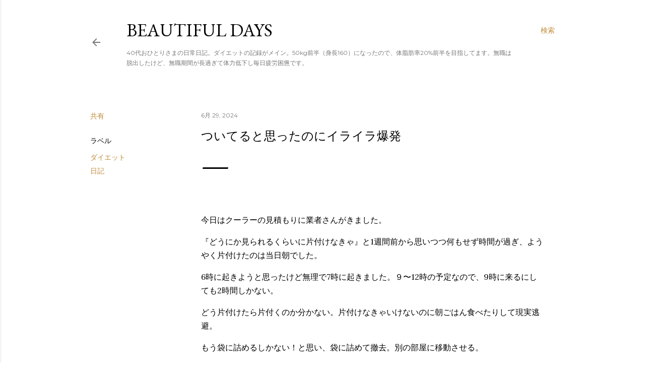

--- FILE ---
content_type: text/html; charset=UTF-8
request_url: https://www.beautifuldays358.com/2024/06/diary29.html
body_size: 30542
content:
<!DOCTYPE html>
<html dir='ltr' lang='ja' xmlns='http://www.w3.org/1999/xhtml' xmlns:b='http://www.google.com/2005/gml/b' xmlns:data='http://www.google.com/2005/gml/data' xmlns:expr='http://www.google.com/2005/gml/expr'>
<head>
<!-- Global site tag (gtag.js) - Google Analytics -->
<script async='async' src='https://www.googletagmanager.com/gtag/js?id=UA-88907866-6'></script>
<script>
  window.dataLayer = window.dataLayer || [];
  function gtag(){dataLayer.push(arguments);}
  gtag('js', new Date());

  gtag('config', 'UA-88907866-6');
</script>
<script async='async' data-ad-client='ca-pub-8402405408904354' src='https://pagead2.googlesyndication.com/pagead/js/adsbygoogle.js'></script>
<meta content='width=device-width, initial-scale=1' name='viewport'/>
<title>ついてると思ったのにイライラ爆発</title>
<meta content='text/html; charset=UTF-8' http-equiv='Content-Type'/>
<!-- Chrome, Firefox OS and Opera -->
<meta content='#ffffff' name='theme-color'/>
<!-- Windows Phone -->
<meta content='#ffffff' name='msapplication-navbutton-color'/>
<meta content='blogger' name='generator'/>
<link href='https://www.beautifuldays358.com/favicon.ico' rel='icon' type='image/x-icon'/>
<link href='https://www.beautifuldays358.com/2024/06/diary29.html' rel='canonical'/>
<link rel="alternate" type="application/atom+xml" title="Beautiful days - Atom" href="https://www.beautifuldays358.com/feeds/posts/default" />
<link rel="alternate" type="application/rss+xml" title="Beautiful days - RSS" href="https://www.beautifuldays358.com/feeds/posts/default?alt=rss" />
<link rel="service.post" type="application/atom+xml" title="Beautiful days - Atom" href="https://www.blogger.com/feeds/3838524922602240387/posts/default" />

<link rel="alternate" type="application/atom+xml" title="Beautiful days - Atom" href="https://www.beautifuldays358.com/feeds/4369677135466188071/comments/default" />
<!--Can't find substitution for tag [blog.ieCssRetrofitLinks]-->
<link href='https://blogger.googleusercontent.com/img/b/R29vZ2xl/[base64]/s320/IMG_0043.jpeg' rel='image_src'/>
<meta content='イライラ爆発。' name='description'/>
<meta content='https://www.beautifuldays358.com/2024/06/diary29.html' property='og:url'/>
<meta content='ついてると思ったのにイライラ爆発' property='og:title'/>
<meta content='イライラ爆発。' property='og:description'/>
<meta content='https://blogger.googleusercontent.com/img/b/R29vZ2xl/[base64]/w1200-h630-p-k-no-nu/IMG_0043.jpeg' property='og:image'/>
<style type='text/css'>@font-face{font-family:'EB Garamond';font-style:normal;font-weight:400;font-display:swap;src:url(//fonts.gstatic.com/s/ebgaramond/v32/SlGDmQSNjdsmc35JDF1K5E55YMjF_7DPuGi-6_RkCY9_WamXgHlIbvw.woff2)format('woff2');unicode-range:U+0460-052F,U+1C80-1C8A,U+20B4,U+2DE0-2DFF,U+A640-A69F,U+FE2E-FE2F;}@font-face{font-family:'EB Garamond';font-style:normal;font-weight:400;font-display:swap;src:url(//fonts.gstatic.com/s/ebgaramond/v32/SlGDmQSNjdsmc35JDF1K5E55YMjF_7DPuGi-6_RkAI9_WamXgHlIbvw.woff2)format('woff2');unicode-range:U+0301,U+0400-045F,U+0490-0491,U+04B0-04B1,U+2116;}@font-face{font-family:'EB Garamond';font-style:normal;font-weight:400;font-display:swap;src:url(//fonts.gstatic.com/s/ebgaramond/v32/SlGDmQSNjdsmc35JDF1K5E55YMjF_7DPuGi-6_RkCI9_WamXgHlIbvw.woff2)format('woff2');unicode-range:U+1F00-1FFF;}@font-face{font-family:'EB Garamond';font-style:normal;font-weight:400;font-display:swap;src:url(//fonts.gstatic.com/s/ebgaramond/v32/SlGDmQSNjdsmc35JDF1K5E55YMjF_7DPuGi-6_RkB49_WamXgHlIbvw.woff2)format('woff2');unicode-range:U+0370-0377,U+037A-037F,U+0384-038A,U+038C,U+038E-03A1,U+03A3-03FF;}@font-face{font-family:'EB Garamond';font-style:normal;font-weight:400;font-display:swap;src:url(//fonts.gstatic.com/s/ebgaramond/v32/SlGDmQSNjdsmc35JDF1K5E55YMjF_7DPuGi-6_RkC49_WamXgHlIbvw.woff2)format('woff2');unicode-range:U+0102-0103,U+0110-0111,U+0128-0129,U+0168-0169,U+01A0-01A1,U+01AF-01B0,U+0300-0301,U+0303-0304,U+0308-0309,U+0323,U+0329,U+1EA0-1EF9,U+20AB;}@font-face{font-family:'EB Garamond';font-style:normal;font-weight:400;font-display:swap;src:url(//fonts.gstatic.com/s/ebgaramond/v32/SlGDmQSNjdsmc35JDF1K5E55YMjF_7DPuGi-6_RkCo9_WamXgHlIbvw.woff2)format('woff2');unicode-range:U+0100-02BA,U+02BD-02C5,U+02C7-02CC,U+02CE-02D7,U+02DD-02FF,U+0304,U+0308,U+0329,U+1D00-1DBF,U+1E00-1E9F,U+1EF2-1EFF,U+2020,U+20A0-20AB,U+20AD-20C0,U+2113,U+2C60-2C7F,U+A720-A7FF;}@font-face{font-family:'EB Garamond';font-style:normal;font-weight:400;font-display:swap;src:url(//fonts.gstatic.com/s/ebgaramond/v32/SlGDmQSNjdsmc35JDF1K5E55YMjF_7DPuGi-6_RkBI9_WamXgHlI.woff2)format('woff2');unicode-range:U+0000-00FF,U+0131,U+0152-0153,U+02BB-02BC,U+02C6,U+02DA,U+02DC,U+0304,U+0308,U+0329,U+2000-206F,U+20AC,U+2122,U+2191,U+2193,U+2212,U+2215,U+FEFF,U+FFFD;}@font-face{font-family:'Lato';font-style:normal;font-weight:300;font-display:swap;src:url(//fonts.gstatic.com/s/lato/v25/S6u9w4BMUTPHh7USSwaPGQ3q5d0N7w.woff2)format('woff2');unicode-range:U+0100-02BA,U+02BD-02C5,U+02C7-02CC,U+02CE-02D7,U+02DD-02FF,U+0304,U+0308,U+0329,U+1D00-1DBF,U+1E00-1E9F,U+1EF2-1EFF,U+2020,U+20A0-20AB,U+20AD-20C0,U+2113,U+2C60-2C7F,U+A720-A7FF;}@font-face{font-family:'Lato';font-style:normal;font-weight:300;font-display:swap;src:url(//fonts.gstatic.com/s/lato/v25/S6u9w4BMUTPHh7USSwiPGQ3q5d0.woff2)format('woff2');unicode-range:U+0000-00FF,U+0131,U+0152-0153,U+02BB-02BC,U+02C6,U+02DA,U+02DC,U+0304,U+0308,U+0329,U+2000-206F,U+20AC,U+2122,U+2191,U+2193,U+2212,U+2215,U+FEFF,U+FFFD;}@font-face{font-family:'Lato';font-style:normal;font-weight:400;font-display:swap;src:url(//fonts.gstatic.com/s/lato/v25/S6uyw4BMUTPHjxAwXiWtFCfQ7A.woff2)format('woff2');unicode-range:U+0100-02BA,U+02BD-02C5,U+02C7-02CC,U+02CE-02D7,U+02DD-02FF,U+0304,U+0308,U+0329,U+1D00-1DBF,U+1E00-1E9F,U+1EF2-1EFF,U+2020,U+20A0-20AB,U+20AD-20C0,U+2113,U+2C60-2C7F,U+A720-A7FF;}@font-face{font-family:'Lato';font-style:normal;font-weight:400;font-display:swap;src:url(//fonts.gstatic.com/s/lato/v25/S6uyw4BMUTPHjx4wXiWtFCc.woff2)format('woff2');unicode-range:U+0000-00FF,U+0131,U+0152-0153,U+02BB-02BC,U+02C6,U+02DA,U+02DC,U+0304,U+0308,U+0329,U+2000-206F,U+20AC,U+2122,U+2191,U+2193,U+2212,U+2215,U+FEFF,U+FFFD;}@font-face{font-family:'Lato';font-style:normal;font-weight:700;font-display:swap;src:url(//fonts.gstatic.com/s/lato/v25/S6u9w4BMUTPHh6UVSwaPGQ3q5d0N7w.woff2)format('woff2');unicode-range:U+0100-02BA,U+02BD-02C5,U+02C7-02CC,U+02CE-02D7,U+02DD-02FF,U+0304,U+0308,U+0329,U+1D00-1DBF,U+1E00-1E9F,U+1EF2-1EFF,U+2020,U+20A0-20AB,U+20AD-20C0,U+2113,U+2C60-2C7F,U+A720-A7FF;}@font-face{font-family:'Lato';font-style:normal;font-weight:700;font-display:swap;src:url(//fonts.gstatic.com/s/lato/v25/S6u9w4BMUTPHh6UVSwiPGQ3q5d0.woff2)format('woff2');unicode-range:U+0000-00FF,U+0131,U+0152-0153,U+02BB-02BC,U+02C6,U+02DA,U+02DC,U+0304,U+0308,U+0329,U+2000-206F,U+20AC,U+2122,U+2191,U+2193,U+2212,U+2215,U+FEFF,U+FFFD;}@font-face{font-family:'Lora';font-style:normal;font-weight:400;font-display:swap;src:url(//fonts.gstatic.com/s/lora/v37/0QI6MX1D_JOuGQbT0gvTJPa787weuxJMkq18ndeYxZ2JTg.woff2)format('woff2');unicode-range:U+0460-052F,U+1C80-1C8A,U+20B4,U+2DE0-2DFF,U+A640-A69F,U+FE2E-FE2F;}@font-face{font-family:'Lora';font-style:normal;font-weight:400;font-display:swap;src:url(//fonts.gstatic.com/s/lora/v37/0QI6MX1D_JOuGQbT0gvTJPa787weuxJFkq18ndeYxZ2JTg.woff2)format('woff2');unicode-range:U+0301,U+0400-045F,U+0490-0491,U+04B0-04B1,U+2116;}@font-face{font-family:'Lora';font-style:normal;font-weight:400;font-display:swap;src:url(//fonts.gstatic.com/s/lora/v37/0QI6MX1D_JOuGQbT0gvTJPa787weuxI9kq18ndeYxZ2JTg.woff2)format('woff2');unicode-range:U+0302-0303,U+0305,U+0307-0308,U+0310,U+0312,U+0315,U+031A,U+0326-0327,U+032C,U+032F-0330,U+0332-0333,U+0338,U+033A,U+0346,U+034D,U+0391-03A1,U+03A3-03A9,U+03B1-03C9,U+03D1,U+03D5-03D6,U+03F0-03F1,U+03F4-03F5,U+2016-2017,U+2034-2038,U+203C,U+2040,U+2043,U+2047,U+2050,U+2057,U+205F,U+2070-2071,U+2074-208E,U+2090-209C,U+20D0-20DC,U+20E1,U+20E5-20EF,U+2100-2112,U+2114-2115,U+2117-2121,U+2123-214F,U+2190,U+2192,U+2194-21AE,U+21B0-21E5,U+21F1-21F2,U+21F4-2211,U+2213-2214,U+2216-22FF,U+2308-230B,U+2310,U+2319,U+231C-2321,U+2336-237A,U+237C,U+2395,U+239B-23B7,U+23D0,U+23DC-23E1,U+2474-2475,U+25AF,U+25B3,U+25B7,U+25BD,U+25C1,U+25CA,U+25CC,U+25FB,U+266D-266F,U+27C0-27FF,U+2900-2AFF,U+2B0E-2B11,U+2B30-2B4C,U+2BFE,U+3030,U+FF5B,U+FF5D,U+1D400-1D7FF,U+1EE00-1EEFF;}@font-face{font-family:'Lora';font-style:normal;font-weight:400;font-display:swap;src:url(//fonts.gstatic.com/s/lora/v37/0QI6MX1D_JOuGQbT0gvTJPa787weuxIvkq18ndeYxZ2JTg.woff2)format('woff2');unicode-range:U+0001-000C,U+000E-001F,U+007F-009F,U+20DD-20E0,U+20E2-20E4,U+2150-218F,U+2190,U+2192,U+2194-2199,U+21AF,U+21E6-21F0,U+21F3,U+2218-2219,U+2299,U+22C4-22C6,U+2300-243F,U+2440-244A,U+2460-24FF,U+25A0-27BF,U+2800-28FF,U+2921-2922,U+2981,U+29BF,U+29EB,U+2B00-2BFF,U+4DC0-4DFF,U+FFF9-FFFB,U+10140-1018E,U+10190-1019C,U+101A0,U+101D0-101FD,U+102E0-102FB,U+10E60-10E7E,U+1D2C0-1D2D3,U+1D2E0-1D37F,U+1F000-1F0FF,U+1F100-1F1AD,U+1F1E6-1F1FF,U+1F30D-1F30F,U+1F315,U+1F31C,U+1F31E,U+1F320-1F32C,U+1F336,U+1F378,U+1F37D,U+1F382,U+1F393-1F39F,U+1F3A7-1F3A8,U+1F3AC-1F3AF,U+1F3C2,U+1F3C4-1F3C6,U+1F3CA-1F3CE,U+1F3D4-1F3E0,U+1F3ED,U+1F3F1-1F3F3,U+1F3F5-1F3F7,U+1F408,U+1F415,U+1F41F,U+1F426,U+1F43F,U+1F441-1F442,U+1F444,U+1F446-1F449,U+1F44C-1F44E,U+1F453,U+1F46A,U+1F47D,U+1F4A3,U+1F4B0,U+1F4B3,U+1F4B9,U+1F4BB,U+1F4BF,U+1F4C8-1F4CB,U+1F4D6,U+1F4DA,U+1F4DF,U+1F4E3-1F4E6,U+1F4EA-1F4ED,U+1F4F7,U+1F4F9-1F4FB,U+1F4FD-1F4FE,U+1F503,U+1F507-1F50B,U+1F50D,U+1F512-1F513,U+1F53E-1F54A,U+1F54F-1F5FA,U+1F610,U+1F650-1F67F,U+1F687,U+1F68D,U+1F691,U+1F694,U+1F698,U+1F6AD,U+1F6B2,U+1F6B9-1F6BA,U+1F6BC,U+1F6C6-1F6CF,U+1F6D3-1F6D7,U+1F6E0-1F6EA,U+1F6F0-1F6F3,U+1F6F7-1F6FC,U+1F700-1F7FF,U+1F800-1F80B,U+1F810-1F847,U+1F850-1F859,U+1F860-1F887,U+1F890-1F8AD,U+1F8B0-1F8BB,U+1F8C0-1F8C1,U+1F900-1F90B,U+1F93B,U+1F946,U+1F984,U+1F996,U+1F9E9,U+1FA00-1FA6F,U+1FA70-1FA7C,U+1FA80-1FA89,U+1FA8F-1FAC6,U+1FACE-1FADC,U+1FADF-1FAE9,U+1FAF0-1FAF8,U+1FB00-1FBFF;}@font-face{font-family:'Lora';font-style:normal;font-weight:400;font-display:swap;src:url(//fonts.gstatic.com/s/lora/v37/0QI6MX1D_JOuGQbT0gvTJPa787weuxJOkq18ndeYxZ2JTg.woff2)format('woff2');unicode-range:U+0102-0103,U+0110-0111,U+0128-0129,U+0168-0169,U+01A0-01A1,U+01AF-01B0,U+0300-0301,U+0303-0304,U+0308-0309,U+0323,U+0329,U+1EA0-1EF9,U+20AB;}@font-face{font-family:'Lora';font-style:normal;font-weight:400;font-display:swap;src:url(//fonts.gstatic.com/s/lora/v37/0QI6MX1D_JOuGQbT0gvTJPa787weuxJPkq18ndeYxZ2JTg.woff2)format('woff2');unicode-range:U+0100-02BA,U+02BD-02C5,U+02C7-02CC,U+02CE-02D7,U+02DD-02FF,U+0304,U+0308,U+0329,U+1D00-1DBF,U+1E00-1E9F,U+1EF2-1EFF,U+2020,U+20A0-20AB,U+20AD-20C0,U+2113,U+2C60-2C7F,U+A720-A7FF;}@font-face{font-family:'Lora';font-style:normal;font-weight:400;font-display:swap;src:url(//fonts.gstatic.com/s/lora/v37/0QI6MX1D_JOuGQbT0gvTJPa787weuxJBkq18ndeYxZ0.woff2)format('woff2');unicode-range:U+0000-00FF,U+0131,U+0152-0153,U+02BB-02BC,U+02C6,U+02DA,U+02DC,U+0304,U+0308,U+0329,U+2000-206F,U+20AC,U+2122,U+2191,U+2193,U+2212,U+2215,U+FEFF,U+FFFD;}@font-face{font-family:'Montserrat';font-style:normal;font-weight:400;font-display:swap;src:url(//fonts.gstatic.com/s/montserrat/v31/JTUSjIg1_i6t8kCHKm459WRhyyTh89ZNpQ.woff2)format('woff2');unicode-range:U+0460-052F,U+1C80-1C8A,U+20B4,U+2DE0-2DFF,U+A640-A69F,U+FE2E-FE2F;}@font-face{font-family:'Montserrat';font-style:normal;font-weight:400;font-display:swap;src:url(//fonts.gstatic.com/s/montserrat/v31/JTUSjIg1_i6t8kCHKm459W1hyyTh89ZNpQ.woff2)format('woff2');unicode-range:U+0301,U+0400-045F,U+0490-0491,U+04B0-04B1,U+2116;}@font-face{font-family:'Montserrat';font-style:normal;font-weight:400;font-display:swap;src:url(//fonts.gstatic.com/s/montserrat/v31/JTUSjIg1_i6t8kCHKm459WZhyyTh89ZNpQ.woff2)format('woff2');unicode-range:U+0102-0103,U+0110-0111,U+0128-0129,U+0168-0169,U+01A0-01A1,U+01AF-01B0,U+0300-0301,U+0303-0304,U+0308-0309,U+0323,U+0329,U+1EA0-1EF9,U+20AB;}@font-face{font-family:'Montserrat';font-style:normal;font-weight:400;font-display:swap;src:url(//fonts.gstatic.com/s/montserrat/v31/JTUSjIg1_i6t8kCHKm459WdhyyTh89ZNpQ.woff2)format('woff2');unicode-range:U+0100-02BA,U+02BD-02C5,U+02C7-02CC,U+02CE-02D7,U+02DD-02FF,U+0304,U+0308,U+0329,U+1D00-1DBF,U+1E00-1E9F,U+1EF2-1EFF,U+2020,U+20A0-20AB,U+20AD-20C0,U+2113,U+2C60-2C7F,U+A720-A7FF;}@font-face{font-family:'Montserrat';font-style:normal;font-weight:400;font-display:swap;src:url(//fonts.gstatic.com/s/montserrat/v31/JTUSjIg1_i6t8kCHKm459WlhyyTh89Y.woff2)format('woff2');unicode-range:U+0000-00FF,U+0131,U+0152-0153,U+02BB-02BC,U+02C6,U+02DA,U+02DC,U+0304,U+0308,U+0329,U+2000-206F,U+20AC,U+2122,U+2191,U+2193,U+2212,U+2215,U+FEFF,U+FFFD;}@font-face{font-family:'Montserrat';font-style:normal;font-weight:700;font-display:swap;src:url(//fonts.gstatic.com/s/montserrat/v31/JTUSjIg1_i6t8kCHKm459WRhyyTh89ZNpQ.woff2)format('woff2');unicode-range:U+0460-052F,U+1C80-1C8A,U+20B4,U+2DE0-2DFF,U+A640-A69F,U+FE2E-FE2F;}@font-face{font-family:'Montserrat';font-style:normal;font-weight:700;font-display:swap;src:url(//fonts.gstatic.com/s/montserrat/v31/JTUSjIg1_i6t8kCHKm459W1hyyTh89ZNpQ.woff2)format('woff2');unicode-range:U+0301,U+0400-045F,U+0490-0491,U+04B0-04B1,U+2116;}@font-face{font-family:'Montserrat';font-style:normal;font-weight:700;font-display:swap;src:url(//fonts.gstatic.com/s/montserrat/v31/JTUSjIg1_i6t8kCHKm459WZhyyTh89ZNpQ.woff2)format('woff2');unicode-range:U+0102-0103,U+0110-0111,U+0128-0129,U+0168-0169,U+01A0-01A1,U+01AF-01B0,U+0300-0301,U+0303-0304,U+0308-0309,U+0323,U+0329,U+1EA0-1EF9,U+20AB;}@font-face{font-family:'Montserrat';font-style:normal;font-weight:700;font-display:swap;src:url(//fonts.gstatic.com/s/montserrat/v31/JTUSjIg1_i6t8kCHKm459WdhyyTh89ZNpQ.woff2)format('woff2');unicode-range:U+0100-02BA,U+02BD-02C5,U+02C7-02CC,U+02CE-02D7,U+02DD-02FF,U+0304,U+0308,U+0329,U+1D00-1DBF,U+1E00-1E9F,U+1EF2-1EFF,U+2020,U+20A0-20AB,U+20AD-20C0,U+2113,U+2C60-2C7F,U+A720-A7FF;}@font-face{font-family:'Montserrat';font-style:normal;font-weight:700;font-display:swap;src:url(//fonts.gstatic.com/s/montserrat/v31/JTUSjIg1_i6t8kCHKm459WlhyyTh89Y.woff2)format('woff2');unicode-range:U+0000-00FF,U+0131,U+0152-0153,U+02BB-02BC,U+02C6,U+02DA,U+02DC,U+0304,U+0308,U+0329,U+2000-206F,U+20AC,U+2122,U+2191,U+2193,U+2212,U+2215,U+FEFF,U+FFFD;}</style>
<style id='page-skin-1' type='text/css'><!--
/*! normalize.css v3.0.1 | MIT License | git.io/normalize */html{font-family:sans-serif;-ms-text-size-adjust:100%;-webkit-text-size-adjust:100%}body{margin:0}article,aside,details,figcaption,figure,footer,header,hgroup,main,nav,section,summary{display:block}audio,canvas,progress,video{display:inline-block;vertical-align:baseline}audio:not([controls]){display:none;height:0}[hidden],template{display:none}a{background:transparent}a:active,a:hover{outline:0}abbr[title]{border-bottom:1px dotted}b,strong{font-weight:bold}dfn{font-style:italic}h1{font-size:2em;margin:.67em 0}mark{background:#ff0;color:#000}small{font-size:80%}sub,sup{font-size:75%;line-height:0;position:relative;vertical-align:baseline}sup{top:-0.5em}sub{bottom:-0.25em}img{border:0}svg:not(:root){overflow:hidden}figure{margin:1em 40px}hr{-moz-box-sizing:content-box;box-sizing:content-box;height:0}pre{overflow:auto}code,kbd,pre,samp{font-family:monospace,monospace;font-size:1em}button,input,optgroup,select,textarea{color:inherit;font:inherit;margin:0}button{overflow:visible}button,select{text-transform:none}button,html input[type="button"],input[type="reset"],input[type="submit"]{-webkit-appearance:button;cursor:pointer}button[disabled],html input[disabled]{cursor:default}button::-moz-focus-inner,input::-moz-focus-inner{border:0;padding:0}input{line-height:normal}input[type="checkbox"],input[type="radio"]{box-sizing:border-box;padding:0}input[type="number"]::-webkit-inner-spin-button,input[type="number"]::-webkit-outer-spin-button{height:auto}input[type="search"]{-webkit-appearance:textfield;-moz-box-sizing:content-box;-webkit-box-sizing:content-box;box-sizing:content-box}input[type="search"]::-webkit-search-cancel-button,input[type="search"]::-webkit-search-decoration{-webkit-appearance:none}fieldset{border:1px solid #c0c0c0;margin:0 2px;padding:.35em .625em .75em}legend{border:0;padding:0}textarea{overflow:auto}optgroup{font-weight:bold}table{border-collapse:collapse;border-spacing:0}td,th{padding:0}
/*!************************************************
* Blogger Template Style
* Name: Soho
**************************************************/
body{
overflow-wrap:break-word;
word-break:break-word;
word-wrap:break-word
}
.hidden{
display:none
}
.invisible{
visibility:hidden
}
.container::after,.float-container::after{
clear:both;
content:"";
display:table
}
.clearboth{
clear:both
}
#comments .comment .comment-actions,.subscribe-popup .FollowByEmail .follow-by-email-submit{
background:0 0;
border:0;
box-shadow:none;
color:#bf8b38;
cursor:pointer;
font-size:14px;
font-weight:700;
outline:0;
text-decoration:none;
text-transform:uppercase;
width:auto
}
.dim-overlay{
background-color:rgba(0,0,0,.54);
height:100vh;
left:0;
position:fixed;
top:0;
width:100%
}
#sharing-dim-overlay{
background-color:transparent
}
input::-ms-clear{
display:none
}
.blogger-logo,.svg-icon-24.blogger-logo{
fill:#ff9800;
opacity:1
}
.loading-spinner-large{
-webkit-animation:mspin-rotate 1.568s infinite linear;
animation:mspin-rotate 1.568s infinite linear;
height:48px;
overflow:hidden;
position:absolute;
width:48px;
z-index:200
}
.loading-spinner-large>div{
-webkit-animation:mspin-revrot 5332ms infinite steps(4);
animation:mspin-revrot 5332ms infinite steps(4)
}
.loading-spinner-large>div>div{
-webkit-animation:mspin-singlecolor-large-film 1333ms infinite steps(81);
animation:mspin-singlecolor-large-film 1333ms infinite steps(81);
background-size:100%;
height:48px;
width:3888px
}
.mspin-black-large>div>div,.mspin-grey_54-large>div>div{
background-image:url(https://www.blogblog.com/indie/mspin_black_large.svg)
}
.mspin-white-large>div>div{
background-image:url(https://www.blogblog.com/indie/mspin_white_large.svg)
}
.mspin-grey_54-large{
opacity:.54
}
@-webkit-keyframes mspin-singlecolor-large-film{
from{
-webkit-transform:translateX(0);
transform:translateX(0)
}
to{
-webkit-transform:translateX(-3888px);
transform:translateX(-3888px)
}
}
@keyframes mspin-singlecolor-large-film{
from{
-webkit-transform:translateX(0);
transform:translateX(0)
}
to{
-webkit-transform:translateX(-3888px);
transform:translateX(-3888px)
}
}
@-webkit-keyframes mspin-rotate{
from{
-webkit-transform:rotate(0);
transform:rotate(0)
}
to{
-webkit-transform:rotate(360deg);
transform:rotate(360deg)
}
}
@keyframes mspin-rotate{
from{
-webkit-transform:rotate(0);
transform:rotate(0)
}
to{
-webkit-transform:rotate(360deg);
transform:rotate(360deg)
}
}
@-webkit-keyframes mspin-revrot{
from{
-webkit-transform:rotate(0);
transform:rotate(0)
}
to{
-webkit-transform:rotate(-360deg);
transform:rotate(-360deg)
}
}
@keyframes mspin-revrot{
from{
-webkit-transform:rotate(0);
transform:rotate(0)
}
to{
-webkit-transform:rotate(-360deg);
transform:rotate(-360deg)
}
}
.skip-navigation{
background-color:#fff;
box-sizing:border-box;
color:#000;
display:block;
height:0;
left:0;
line-height:50px;
overflow:hidden;
padding-top:0;
position:fixed;
text-align:center;
top:0;
-webkit-transition:box-shadow .3s,height .3s,padding-top .3s;
transition:box-shadow .3s,height .3s,padding-top .3s;
width:100%;
z-index:900
}
.skip-navigation:focus{
box-shadow:0 4px 5px 0 rgba(0,0,0,.14),0 1px 10px 0 rgba(0,0,0,.12),0 2px 4px -1px rgba(0,0,0,.2);
height:50px
}
#main{
outline:0
}
.main-heading{
position:absolute;
clip:rect(1px,1px,1px,1px);
padding:0;
border:0;
height:1px;
width:1px;
overflow:hidden
}
.Attribution{
margin-top:1em;
text-align:center
}
.Attribution .blogger img,.Attribution .blogger svg{
vertical-align:bottom
}
.Attribution .blogger img{
margin-right:.5em
}
.Attribution div{
line-height:24px;
margin-top:.5em
}
.Attribution .copyright,.Attribution .image-attribution{
font-size:.7em;
margin-top:1.5em
}
.BLOG_mobile_video_class{
display:none
}
.bg-photo{
background-attachment:scroll!important
}
body .CSS_LIGHTBOX{
z-index:900
}
.extendable .show-less,.extendable .show-more{
border-color:#bf8b38;
color:#bf8b38;
margin-top:8px
}
.extendable .show-less.hidden,.extendable .show-more.hidden{
display:none
}
.inline-ad{
display:none;
max-width:100%;
overflow:hidden
}
.adsbygoogle{
display:block
}
#cookieChoiceInfo{
bottom:0;
top:auto
}
iframe.b-hbp-video{
border:0
}
.post-body img{
max-width:100%
}
.post-body iframe{
max-width:100%
}
.post-body a[imageanchor="1"]{
display:inline-block
}
.byline{
margin-right:1em
}
.byline:last-child{
margin-right:0
}
.link-copied-dialog{
max-width:520px;
outline:0
}
.link-copied-dialog .modal-dialog-buttons{
margin-top:8px
}
.link-copied-dialog .goog-buttonset-default{
background:0 0;
border:0
}
.link-copied-dialog .goog-buttonset-default:focus{
outline:0
}
.paging-control-container{
margin-bottom:16px
}
.paging-control-container .paging-control{
display:inline-block
}
.paging-control-container .comment-range-text::after,.paging-control-container .paging-control{
color:#bf8b38
}
.paging-control-container .comment-range-text,.paging-control-container .paging-control{
margin-right:8px
}
.paging-control-container .comment-range-text::after,.paging-control-container .paging-control::after{
content:"\b7";
cursor:default;
padding-left:8px;
pointer-events:none
}
.paging-control-container .comment-range-text:last-child::after,.paging-control-container .paging-control:last-child::after{
content:none
}
.byline.reactions iframe{
height:20px
}
.b-notification{
color:#000;
background-color:#fff;
border-bottom:solid 1px #000;
box-sizing:border-box;
padding:16px 32px;
text-align:center
}
.b-notification.visible{
-webkit-transition:margin-top .3s cubic-bezier(.4,0,.2,1);
transition:margin-top .3s cubic-bezier(.4,0,.2,1)
}
.b-notification.invisible{
position:absolute
}
.b-notification-close{
position:absolute;
right:8px;
top:8px
}
.no-posts-message{
line-height:40px;
text-align:center
}
@media screen and (max-width:1162px){
body.item-view .post-body a[imageanchor="1"][style*="float: left;"],body.item-view .post-body a[imageanchor="1"][style*="float: right;"]{
float:none!important;
clear:none!important
}
body.item-view .post-body a[imageanchor="1"] img{
display:block;
height:auto;
margin:0 auto
}
body.item-view .post-body>.separator:first-child>a[imageanchor="1"]:first-child{
margin-top:20px
}
.post-body a[imageanchor]{
display:block
}
body.item-view .post-body a[imageanchor="1"]{
margin-left:0!important;
margin-right:0!important
}
body.item-view .post-body a[imageanchor="1"]+a[imageanchor="1"]{
margin-top:16px
}
}
.item-control{
display:none
}
#comments{
border-top:1px dashed rgba(0,0,0,.54);
margin-top:20px;
padding:20px
}
#comments .comment-thread ol{
margin:0;
padding-left:0;
padding-left:0
}
#comments .comment .comment-replybox-single,#comments .comment-thread .comment-replies{
margin-left:60px
}
#comments .comment-thread .thread-count{
display:none
}
#comments .comment{
list-style-type:none;
padding:0 0 30px;
position:relative
}
#comments .comment .comment{
padding-bottom:8px
}
.comment .avatar-image-container{
position:absolute
}
.comment .avatar-image-container img{
border-radius:50%
}
.avatar-image-container svg,.comment .avatar-image-container .avatar-icon{
border-radius:50%;
border:solid 1px #000000;
box-sizing:border-box;
fill:#000000;
height:35px;
margin:0;
padding:7px;
width:35px
}
.comment .comment-block{
margin-top:10px;
margin-left:60px;
padding-bottom:0
}
#comments .comment-author-header-wrapper{
margin-left:40px
}
#comments .comment .thread-expanded .comment-block{
padding-bottom:20px
}
#comments .comment .comment-header .user,#comments .comment .comment-header .user a{
color:#000000;
font-style:normal;
font-weight:700
}
#comments .comment .comment-actions{
bottom:0;
margin-bottom:15px;
position:absolute
}
#comments .comment .comment-actions>*{
margin-right:8px
}
#comments .comment .comment-header .datetime{
bottom:0;
color:rgba(0, 0, 0, 0.54);
display:inline-block;
font-size:13px;
font-style:italic;
margin-left:8px
}
#comments .comment .comment-footer .comment-timestamp a,#comments .comment .comment-header .datetime a{
color:rgba(0, 0, 0, 0.54)
}
#comments .comment .comment-content,.comment .comment-body{
margin-top:12px;
word-break:break-word
}
.comment-body{
margin-bottom:12px
}
#comments.embed[data-num-comments="0"]{
border:0;
margin-top:0;
padding-top:0
}
#comments.embed[data-num-comments="0"] #comment-post-message,#comments.embed[data-num-comments="0"] div.comment-form>p,#comments.embed[data-num-comments="0"] p.comment-footer{
display:none
}
#comment-editor-src{
display:none
}
.comments .comments-content .loadmore.loaded{
max-height:0;
opacity:0;
overflow:hidden
}
.extendable .remaining-items{
height:0;
overflow:hidden;
-webkit-transition:height .3s cubic-bezier(.4,0,.2,1);
transition:height .3s cubic-bezier(.4,0,.2,1)
}
.extendable .remaining-items.expanded{
height:auto
}
.svg-icon-24,.svg-icon-24-button{
cursor:pointer;
height:24px;
width:24px;
min-width:24px
}
.touch-icon{
margin:-12px;
padding:12px
}
.touch-icon:active,.touch-icon:focus{
background-color:rgba(153,153,153,.4);
border-radius:50%
}
svg:not(:root).touch-icon{
overflow:visible
}
html[dir=rtl] .rtl-reversible-icon{
-webkit-transform:scaleX(-1);
-ms-transform:scaleX(-1);
transform:scaleX(-1)
}
.svg-icon-24-button,.touch-icon-button{
background:0 0;
border:0;
margin:0;
outline:0;
padding:0
}
.touch-icon-button .touch-icon:active,.touch-icon-button .touch-icon:focus{
background-color:transparent
}
.touch-icon-button:active .touch-icon,.touch-icon-button:focus .touch-icon{
background-color:rgba(153,153,153,.4);
border-radius:50%
}
.Profile .default-avatar-wrapper .avatar-icon{
border-radius:50%;
border:solid 1px #000000;
box-sizing:border-box;
fill:#000000;
margin:0
}
.Profile .individual .default-avatar-wrapper .avatar-icon{
padding:25px
}
.Profile .individual .avatar-icon,.Profile .individual .profile-img{
height:120px;
width:120px
}
.Profile .team .default-avatar-wrapper .avatar-icon{
padding:8px
}
.Profile .team .avatar-icon,.Profile .team .default-avatar-wrapper,.Profile .team .profile-img{
height:40px;
width:40px
}
.snippet-container{
margin:0;
position:relative;
overflow:hidden
}
.snippet-fade{
bottom:0;
box-sizing:border-box;
position:absolute;
width:96px
}
.snippet-fade{
right:0
}
.snippet-fade:after{
content:"\2026"
}
.snippet-fade:after{
float:right
}
.centered-top-container.sticky{
left:0;
position:fixed;
right:0;
top:0;
width:auto;
z-index:50;
-webkit-transition-property:opacity,-webkit-transform;
transition-property:opacity,-webkit-transform;
transition-property:transform,opacity;
transition-property:transform,opacity,-webkit-transform;
-webkit-transition-duration:.2s;
transition-duration:.2s;
-webkit-transition-timing-function:cubic-bezier(.4,0,.2,1);
transition-timing-function:cubic-bezier(.4,0,.2,1)
}
.centered-top-placeholder{
display:none
}
.collapsed-header .centered-top-placeholder{
display:block
}
.centered-top-container .Header .replaced h1,.centered-top-placeholder .Header .replaced h1{
display:none
}
.centered-top-container.sticky .Header .replaced h1{
display:block
}
.centered-top-container.sticky .Header .header-widget{
background:0 0
}
.centered-top-container.sticky .Header .header-image-wrapper{
display:none
}
.centered-top-container img,.centered-top-placeholder img{
max-width:100%
}
.collapsible{
-webkit-transition:height .3s cubic-bezier(.4,0,.2,1);
transition:height .3s cubic-bezier(.4,0,.2,1)
}
.collapsible,.collapsible>summary{
display:block;
overflow:hidden
}
.collapsible>:not(summary){
display:none
}
.collapsible[open]>:not(summary){
display:block
}
.collapsible:focus,.collapsible>summary:focus{
outline:0
}
.collapsible>summary{
cursor:pointer;
display:block;
padding:0
}
.collapsible:focus>summary,.collapsible>summary:focus{
background-color:transparent
}
.collapsible>summary::-webkit-details-marker{
display:none
}
.collapsible-title{
-webkit-box-align:center;
-webkit-align-items:center;
-ms-flex-align:center;
align-items:center;
display:-webkit-box;
display:-webkit-flex;
display:-ms-flexbox;
display:flex
}
.collapsible-title .title{
-webkit-box-flex:1;
-webkit-flex:1 1 auto;
-ms-flex:1 1 auto;
flex:1 1 auto;
-webkit-box-ordinal-group:1;
-webkit-order:0;
-ms-flex-order:0;
order:0;
overflow:hidden;
text-overflow:ellipsis;
white-space:nowrap
}
.collapsible-title .chevron-down,.collapsible[open] .collapsible-title .chevron-up{
display:block
}
.collapsible-title .chevron-up,.collapsible[open] .collapsible-title .chevron-down{
display:none
}
.flat-button{
cursor:pointer;
display:inline-block;
font-weight:700;
text-transform:uppercase;
border-radius:2px;
padding:8px;
margin:-8px
}
.flat-icon-button{
background:0 0;
border:0;
margin:0;
outline:0;
padding:0;
margin:-12px;
padding:12px;
cursor:pointer;
box-sizing:content-box;
display:inline-block;
line-height:0
}
.flat-icon-button,.flat-icon-button .splash-wrapper{
border-radius:50%
}
.flat-icon-button .splash.animate{
-webkit-animation-duration:.3s;
animation-duration:.3s
}
.overflowable-container{
max-height:28px;
overflow:hidden;
position:relative
}
.overflow-button{
cursor:pointer
}
#overflowable-dim-overlay{
background:0 0
}
.overflow-popup{
box-shadow:0 2px 2px 0 rgba(0,0,0,.14),0 3px 1px -2px rgba(0,0,0,.2),0 1px 5px 0 rgba(0,0,0,.12);
background-color:#ffffff;
left:0;
max-width:calc(100% - 32px);
position:absolute;
top:0;
visibility:hidden;
z-index:101
}
.overflow-popup ul{
list-style:none
}
.overflow-popup .tabs li,.overflow-popup li{
display:block;
height:auto
}
.overflow-popup .tabs li{
padding-left:0;
padding-right:0
}
.overflow-button.hidden,.overflow-popup .tabs li.hidden,.overflow-popup li.hidden{
display:none
}
.search{
display:-webkit-box;
display:-webkit-flex;
display:-ms-flexbox;
display:flex;
line-height:24px;
width:24px
}
.search.focused{
width:100%
}
.search.focused .section{
width:100%
}
.search form{
z-index:101
}
.search h3{
display:none
}
.search form{
display:-webkit-box;
display:-webkit-flex;
display:-ms-flexbox;
display:flex;
-webkit-box-flex:1;
-webkit-flex:1 0 0;
-ms-flex:1 0 0px;
flex:1 0 0;
border-bottom:solid 1px transparent;
padding-bottom:8px
}
.search form>*{
display:none
}
.search.focused form>*{
display:block
}
.search .search-input label{
display:none
}
.centered-top-placeholder.cloned .search form{
z-index:30
}
.search.focused form{
border-color:rgba(0, 0, 0, 0.54);
position:relative;
width:auto
}
.collapsed-header .centered-top-container .search.focused form{
border-bottom-color:transparent
}
.search-expand{
-webkit-box-flex:0;
-webkit-flex:0 0 auto;
-ms-flex:0 0 auto;
flex:0 0 auto
}
.search-expand-text{
display:none
}
.search-close{
display:inline;
vertical-align:middle
}
.search-input{
-webkit-box-flex:1;
-webkit-flex:1 0 1px;
-ms-flex:1 0 1px;
flex:1 0 1px
}
.search-input input{
background:0 0;
border:0;
box-sizing:border-box;
color:rgba(0, 0, 0, 0.54);
display:inline-block;
outline:0;
width:calc(100% - 48px)
}
.search-input input.no-cursor{
color:transparent;
text-shadow:0 0 0 rgba(0, 0, 0, 0.54)
}
.collapsed-header .centered-top-container .search-action,.collapsed-header .centered-top-container .search-input input{
color:rgba(0, 0, 0, 0.54)
}
.collapsed-header .centered-top-container .search-input input.no-cursor{
color:transparent;
text-shadow:0 0 0 rgba(0, 0, 0, 0.54)
}
.collapsed-header .centered-top-container .search-input input.no-cursor:focus,.search-input input.no-cursor:focus{
outline:0
}
.search-focused>*{
visibility:hidden
}
.search-focused .search,.search-focused .search-icon{
visibility:visible
}
.search.focused .search-action{
display:block
}
.search.focused .search-action:disabled{
opacity:.3
}
.widget.Sharing .sharing-button{
display:none
}
.widget.Sharing .sharing-buttons li{
padding:0
}
.widget.Sharing .sharing-buttons li span{
display:none
}
.post-share-buttons{
position:relative
}
.centered-bottom .share-buttons .svg-icon-24,.share-buttons .svg-icon-24{
fill:#000000
}
.sharing-open.touch-icon-button:active .touch-icon,.sharing-open.touch-icon-button:focus .touch-icon{
background-color:transparent
}
.share-buttons{
background-color:#ffffff;
border-radius:2px;
box-shadow:0 2px 2px 0 rgba(0,0,0,.14),0 3px 1px -2px rgba(0,0,0,.2),0 1px 5px 0 rgba(0,0,0,.12);
color:#000000;
list-style:none;
margin:0;
padding:8px 0;
position:absolute;
top:-11px;
min-width:200px;
z-index:101
}
.share-buttons.hidden{
display:none
}
.sharing-button{
background:0 0;
border:0;
margin:0;
outline:0;
padding:0;
cursor:pointer
}
.share-buttons li{
margin:0;
height:48px
}
.share-buttons li:last-child{
margin-bottom:0
}
.share-buttons li .sharing-platform-button{
box-sizing:border-box;
cursor:pointer;
display:block;
height:100%;
margin-bottom:0;
padding:0 16px;
position:relative;
width:100%
}
.share-buttons li .sharing-platform-button:focus,.share-buttons li .sharing-platform-button:hover{
background-color:rgba(128,128,128,.1);
outline:0
}
.share-buttons li svg[class*=" sharing-"],.share-buttons li svg[class^=sharing-]{
position:absolute;
top:10px
}
.share-buttons li span.sharing-platform-button{
position:relative;
top:0
}
.share-buttons li .platform-sharing-text{
display:block;
font-size:16px;
line-height:48px;
white-space:nowrap
}
.share-buttons li .platform-sharing-text{
margin-left:56px
}
.sidebar-container{
background-color:#f7f7f7;
max-width:284px;
overflow-y:auto;
-webkit-transition-property:-webkit-transform;
transition-property:-webkit-transform;
transition-property:transform;
transition-property:transform,-webkit-transform;
-webkit-transition-duration:.3s;
transition-duration:.3s;
-webkit-transition-timing-function:cubic-bezier(0,0,.2,1);
transition-timing-function:cubic-bezier(0,0,.2,1);
width:284px;
z-index:101;
-webkit-overflow-scrolling:touch
}
.sidebar-container .navigation{
line-height:0;
padding:16px
}
.sidebar-container .sidebar-back{
cursor:pointer
}
.sidebar-container .widget{
background:0 0;
margin:0 16px;
padding:16px 0
}
.sidebar-container .widget .title{
color:rgba(0, 0, 0, 0.54);
margin:0
}
.sidebar-container .widget ul{
list-style:none;
margin:0;
padding:0
}
.sidebar-container .widget ul ul{
margin-left:1em
}
.sidebar-container .widget li{
font-size:16px;
line-height:normal
}
.sidebar-container .widget+.widget{
border-top:1px dashed rgba(0, 0, 0, 0.54)
}
.BlogArchive li{
margin:16px 0
}
.BlogArchive li:last-child{
margin-bottom:0
}
.Label li a{
display:inline-block
}
.BlogArchive .post-count,.Label .label-count{
float:right;
margin-left:.25em
}
.BlogArchive .post-count::before,.Label .label-count::before{
content:"("
}
.BlogArchive .post-count::after,.Label .label-count::after{
content:")"
}
.widget.Translate .skiptranslate>div{
display:block!important
}
.widget.Profile .profile-link{
display:-webkit-box;
display:-webkit-flex;
display:-ms-flexbox;
display:flex
}
.widget.Profile .team-member .default-avatar-wrapper,.widget.Profile .team-member .profile-img{
-webkit-box-flex:0;
-webkit-flex:0 0 auto;
-ms-flex:0 0 auto;
flex:0 0 auto;
margin-right:1em
}
.widget.Profile .individual .profile-link{
-webkit-box-orient:vertical;
-webkit-box-direction:normal;
-webkit-flex-direction:column;
-ms-flex-direction:column;
flex-direction:column
}
.widget.Profile .team .profile-link .profile-name{
-webkit-align-self:center;
-ms-flex-item-align:center;
align-self:center;
display:block;
-webkit-box-flex:1;
-webkit-flex:1 1 auto;
-ms-flex:1 1 auto;
flex:1 1 auto
}
.dim-overlay{
background-color:rgba(0,0,0,.54);
z-index:100
}
body.sidebar-visible{
overflow-y:hidden
}
@media screen and (max-width:1439px){
.sidebar-container{
bottom:0;
position:fixed;
top:0;
left:0;
right:auto
}
.sidebar-container.sidebar-invisible{
-webkit-transition-timing-function:cubic-bezier(.4,0,.6,1);
transition-timing-function:cubic-bezier(.4,0,.6,1)
}
html[dir=ltr] .sidebar-container.sidebar-invisible{
-webkit-transform:translateX(-284px);
-ms-transform:translateX(-284px);
transform:translateX(-284px)
}
html[dir=rtl] .sidebar-container.sidebar-invisible{
-webkit-transform:translateX(284px);
-ms-transform:translateX(284px);
transform:translateX(284px)
}
}
@media screen and (min-width:1440px){
.sidebar-container{
position:absolute;
top:0;
left:0;
right:auto
}
.sidebar-container .navigation{
display:none
}
}
.dialog{
box-shadow:0 2px 2px 0 rgba(0,0,0,.14),0 3px 1px -2px rgba(0,0,0,.2),0 1px 5px 0 rgba(0,0,0,.12);
background:#ffffff;
box-sizing:border-box;
color:#000000;
padding:30px;
position:fixed;
text-align:center;
width:calc(100% - 24px);
z-index:101
}
.dialog input[type=email],.dialog input[type=text]{
background-color:transparent;
border:0;
border-bottom:solid 1px rgba(0,0,0,.12);
color:#000000;
display:block;
font-family:EB Garamond, serif;
font-size:16px;
line-height:24px;
margin:auto;
padding-bottom:7px;
outline:0;
text-align:center;
width:100%
}
.dialog input[type=email]::-webkit-input-placeholder,.dialog input[type=text]::-webkit-input-placeholder{
color:#000000
}
.dialog input[type=email]::-moz-placeholder,.dialog input[type=text]::-moz-placeholder{
color:#000000
}
.dialog input[type=email]:-ms-input-placeholder,.dialog input[type=text]:-ms-input-placeholder{
color:#000000
}
.dialog input[type=email]::-ms-input-placeholder,.dialog input[type=text]::-ms-input-placeholder{
color:#000000
}
.dialog input[type=email]::placeholder,.dialog input[type=text]::placeholder{
color:#000000
}
.dialog input[type=email]:focus,.dialog input[type=text]:focus{
border-bottom:solid 2px #bf8b38;
padding-bottom:6px
}
.dialog input.no-cursor{
color:transparent;
text-shadow:0 0 0 #000000
}
.dialog input.no-cursor:focus{
outline:0
}
.dialog input.no-cursor:focus{
outline:0
}
.dialog input[type=submit]{
font-family:EB Garamond, serif
}
.dialog .goog-buttonset-default{
color:#bf8b38
}
.subscribe-popup{
max-width:364px
}
.subscribe-popup h3{
color:#000000;
font-size:1.8em;
margin-top:0
}
.subscribe-popup .FollowByEmail h3{
display:none
}
.subscribe-popup .FollowByEmail .follow-by-email-submit{
color:#bf8b38;
display:inline-block;
margin:0 auto;
margin-top:24px;
width:auto;
white-space:normal
}
.subscribe-popup .FollowByEmail .follow-by-email-submit:disabled{
cursor:default;
opacity:.3
}
@media (max-width:800px){
.blog-name div.widget.Subscribe{
margin-bottom:16px
}
body.item-view .blog-name div.widget.Subscribe{
margin:8px auto 16px auto;
width:100%
}
}
body#layout .bg-photo,body#layout .bg-photo-overlay{
display:none
}
body#layout .page_body{
padding:0;
position:relative;
top:0
}
body#layout .page{
display:inline-block;
left:inherit;
position:relative;
vertical-align:top;
width:540px
}
body#layout .centered{
max-width:954px
}
body#layout .navigation{
display:none
}
body#layout .sidebar-container{
display:inline-block;
width:40%
}
body#layout .hamburger-menu,body#layout .search{
display:none
}
body{
background-color:#ffffff;
color:#000000;
font:normal 400 60px EB Garamond, serif;
height:100%;
margin:0;
min-height:100vh
}
h1,h2,h3,h4,h5,h6{
font-weight:400
}
a{
color:#bf8b38;
text-decoration:none
}
.dim-overlay{
z-index:100
}
body.sidebar-visible .page_body{
overflow-y:scroll
}
.widget .title{
color:rgba(0, 0, 0, 0.54);
font:normal 400 12px Montserrat, sans-serif
}
.extendable .show-less,.extendable .show-more{
color:#bf8b38;
font:normal 400 12px Montserrat, sans-serif;
margin:12px -8px 0 -8px;
text-transform:uppercase
}
.footer .widget,.main .widget{
margin:50px 0
}
.main .widget .title{
text-transform:uppercase
}
.inline-ad{
display:block;
margin-top:50px
}
.adsbygoogle{
text-align:center
}
.page_body{
display:-webkit-box;
display:-webkit-flex;
display:-ms-flexbox;
display:flex;
-webkit-box-orient:vertical;
-webkit-box-direction:normal;
-webkit-flex-direction:column;
-ms-flex-direction:column;
flex-direction:column;
min-height:100vh;
position:relative;
z-index:20
}
.page_body>*{
-webkit-box-flex:0;
-webkit-flex:0 0 auto;
-ms-flex:0 0 auto;
flex:0 0 auto
}
.page_body>#footer{
margin-top:auto
}
.centered-bottom,.centered-top{
margin:0 32px;
max-width:100%
}
.centered-top{
padding-bottom:12px;
padding-top:12px
}
.sticky .centered-top{
padding-bottom:0;
padding-top:0
}
.centered-top-container,.centered-top-placeholder{
background:#ffffff
}
.centered-top{
display:-webkit-box;
display:-webkit-flex;
display:-ms-flexbox;
display:flex;
-webkit-flex-wrap:wrap;
-ms-flex-wrap:wrap;
flex-wrap:wrap;
-webkit-box-pack:justify;
-webkit-justify-content:space-between;
-ms-flex-pack:justify;
justify-content:space-between;
position:relative
}
.sticky .centered-top{
-webkit-flex-wrap:nowrap;
-ms-flex-wrap:nowrap;
flex-wrap:nowrap
}
.centered-top-container .svg-icon-24,.centered-top-placeholder .svg-icon-24{
fill:rgba(0, 0, 0, 0.54)
}
.back-button-container,.hamburger-menu-container{
-webkit-box-flex:0;
-webkit-flex:0 0 auto;
-ms-flex:0 0 auto;
flex:0 0 auto;
height:48px;
-webkit-box-ordinal-group:2;
-webkit-order:1;
-ms-flex-order:1;
order:1
}
.sticky .back-button-container,.sticky .hamburger-menu-container{
-webkit-box-ordinal-group:2;
-webkit-order:1;
-ms-flex-order:1;
order:1
}
.back-button,.hamburger-menu,.search-expand-icon{
cursor:pointer;
margin-top:0
}
.search{
-webkit-box-align:start;
-webkit-align-items:flex-start;
-ms-flex-align:start;
align-items:flex-start;
-webkit-box-flex:0;
-webkit-flex:0 0 auto;
-ms-flex:0 0 auto;
flex:0 0 auto;
height:48px;
margin-left:24px;
-webkit-box-ordinal-group:4;
-webkit-order:3;
-ms-flex-order:3;
order:3
}
.search,.search.focused{
width:auto
}
.search.focused{
position:static
}
.sticky .search{
display:none;
-webkit-box-ordinal-group:5;
-webkit-order:4;
-ms-flex-order:4;
order:4
}
.search .section{
right:0;
margin-top:12px;
position:absolute;
top:12px;
width:0
}
.sticky .search .section{
top:0
}
.search-expand{
background:0 0;
border:0;
margin:0;
outline:0;
padding:0;
color:#bf8b38;
cursor:pointer;
-webkit-box-flex:0;
-webkit-flex:0 0 auto;
-ms-flex:0 0 auto;
flex:0 0 auto;
font:normal 400 12px Montserrat, sans-serif;
text-transform:uppercase;
word-break:normal
}
.search.focused .search-expand{
visibility:hidden
}
.search .dim-overlay{
background:0 0
}
.search.focused .section{
max-width:400px
}
.search.focused form{
border-color:rgba(0, 0, 0, 0.54);
height:24px
}
.search.focused .search-input{
display:-webkit-box;
display:-webkit-flex;
display:-ms-flexbox;
display:flex;
-webkit-box-flex:1;
-webkit-flex:1 1 auto;
-ms-flex:1 1 auto;
flex:1 1 auto
}
.search-input input{
-webkit-box-flex:1;
-webkit-flex:1 1 auto;
-ms-flex:1 1 auto;
flex:1 1 auto;
font:normal 400 16px Montserrat, sans-serif
}
.search input[type=submit]{
display:none
}
.subscribe-section-container{
-webkit-box-flex:1;
-webkit-flex:1 0 auto;
-ms-flex:1 0 auto;
flex:1 0 auto;
margin-left:24px;
-webkit-box-ordinal-group:3;
-webkit-order:2;
-ms-flex-order:2;
order:2;
text-align:right
}
.sticky .subscribe-section-container{
-webkit-box-flex:0;
-webkit-flex:0 0 auto;
-ms-flex:0 0 auto;
flex:0 0 auto;
-webkit-box-ordinal-group:4;
-webkit-order:3;
-ms-flex-order:3;
order:3
}
.subscribe-button{
background:0 0;
border:0;
margin:0;
outline:0;
padding:0;
color:#bf8b38;
cursor:pointer;
display:inline-block;
font:normal 400 12px Montserrat, sans-serif;
line-height:48px;
margin:0;
text-transform:uppercase;
word-break:normal
}
.subscribe-popup h3{
color:rgba(0, 0, 0, 0.54);
font:normal 400 12px Montserrat, sans-serif;
margin-bottom:24px;
text-transform:uppercase
}
.subscribe-popup div.widget.FollowByEmail .follow-by-email-address{
color:#000000;
font:normal 400 12px Montserrat, sans-serif
}
.subscribe-popup div.widget.FollowByEmail .follow-by-email-submit{
color:#bf8b38;
font:normal 400 12px Montserrat, sans-serif;
margin-top:24px;
text-transform:uppercase
}
.blog-name{
-webkit-box-flex:1;
-webkit-flex:1 1 100%;
-ms-flex:1 1 100%;
flex:1 1 100%;
-webkit-box-ordinal-group:5;
-webkit-order:4;
-ms-flex-order:4;
order:4;
overflow:hidden
}
.sticky .blog-name{
-webkit-box-flex:1;
-webkit-flex:1 1 auto;
-ms-flex:1 1 auto;
flex:1 1 auto;
margin:0 12px;
-webkit-box-ordinal-group:3;
-webkit-order:2;
-ms-flex-order:2;
order:2
}
body.search-view .centered-top.search-focused .blog-name{
display:none
}
.widget.Header h1{
font:normal 400 18px EB Garamond, serif;
margin:0;
text-transform:uppercase
}
.widget.Header h1,.widget.Header h1 a{
color:#000000
}
.widget.Header p{
color:rgba(0, 0, 0, 0.54);
font:normal 400 12px Montserrat, sans-serif;
line-height:1.7
}
.sticky .widget.Header h1{
font-size:16px;
line-height:48px;
overflow:hidden;
overflow-wrap:normal;
text-overflow:ellipsis;
white-space:nowrap;
word-wrap:normal
}
.sticky .widget.Header p{
display:none
}
.sticky{
box-shadow:0 1px 3px rgba(0, 0, 0, 0.1)
}
#page_list_top .widget.PageList{
font:normal 400 14px Montserrat, sans-serif;
line-height:28px
}
#page_list_top .widget.PageList .title{
display:none
}
#page_list_top .widget.PageList .overflowable-contents{
overflow:hidden
}
#page_list_top .widget.PageList .overflowable-contents ul{
list-style:none;
margin:0;
padding:0
}
#page_list_top .widget.PageList .overflow-popup ul{
list-style:none;
margin:0;
padding:0 20px
}
#page_list_top .widget.PageList .overflowable-contents li{
display:inline-block
}
#page_list_top .widget.PageList .overflowable-contents li.hidden{
display:none
}
#page_list_top .widget.PageList .overflowable-contents li:not(:first-child):before{
color:rgba(0, 0, 0, 0.54);
content:"\b7"
}
#page_list_top .widget.PageList .overflow-button a,#page_list_top .widget.PageList .overflow-popup li a,#page_list_top .widget.PageList .overflowable-contents li a{
color:rgba(0, 0, 0, 0.54);
font:normal 400 14px Montserrat, sans-serif;
line-height:28px;
text-transform:uppercase
}
#page_list_top .widget.PageList .overflow-popup li.selected a,#page_list_top .widget.PageList .overflowable-contents li.selected a{
color:rgba(0, 0, 0, 0.54);
font:normal 700 14px Montserrat, sans-serif;
line-height:28px
}
#page_list_top .widget.PageList .overflow-button{
display:inline
}
.sticky #page_list_top{
display:none
}
body.homepage-view .hero-image.has-image{
background:#ffffff url(none) no-repeat scroll top center /* Credit: Mae Burke (http://www.offset.com/photos/389967) */;
background-attachment:scroll;
background-color:#ffffff;
background-size:cover;
height:62.5vw;
max-height:75vh;
min-height:200px;
width:100%
}
.post-filter-message{
background-color:#302c24;
color:rgba(255, 255, 255, 0.54);
display:-webkit-box;
display:-webkit-flex;
display:-ms-flexbox;
display:flex;
-webkit-flex-wrap:wrap;
-ms-flex-wrap:wrap;
flex-wrap:wrap;
font:normal 400 12px Montserrat, sans-serif;
-webkit-box-pack:justify;
-webkit-justify-content:space-between;
-ms-flex-pack:justify;
justify-content:space-between;
margin-top:50px;
padding:18px
}
.post-filter-message .message-container{
-webkit-box-flex:1;
-webkit-flex:1 1 auto;
-ms-flex:1 1 auto;
flex:1 1 auto;
min-width:0
}
.post-filter-message .home-link-container{
-webkit-box-flex:0;
-webkit-flex:0 0 auto;
-ms-flex:0 0 auto;
flex:0 0 auto
}
.post-filter-message .search-label,.post-filter-message .search-query{
color:rgba(255, 255, 255, 0.87);
font:normal 700 12px Montserrat, sans-serif;
text-transform:uppercase
}
.post-filter-message .home-link,.post-filter-message .home-link a{
color:#bf8b38;
font:normal 700 12px Montserrat, sans-serif;
text-transform:uppercase
}
.widget.FeaturedPost .thumb.hero-thumb{
background-position:center;
background-size:cover;
height:360px
}
.widget.FeaturedPost .featured-post-snippet:before{
content:"\2014"
}
.snippet-container,.snippet-fade{
font:normal 400 14px Lora, serif;
line-height:23.8px
}
.snippet-container{
max-height:166.6px;
overflow:hidden
}
.snippet-fade{
background:-webkit-linear-gradient(left,#ffffff 0,#ffffff 20%,rgba(255, 255, 255, 0) 100%);
background:linear-gradient(to left,#ffffff 0,#ffffff 20%,rgba(255, 255, 255, 0) 100%);
color:#000000
}
.post-sidebar{
display:none
}
.widget.Blog .blog-posts .post-outer-container{
width:100%
}
.no-posts{
text-align:center
}
body.feed-view .widget.Blog .blog-posts .post-outer-container,body.item-view .widget.Blog .blog-posts .post-outer{
margin-bottom:50px
}
.widget.Blog .post.no-featured-image,.widget.PopularPosts .post.no-featured-image{
background-color:#302c24;
padding:30px
}
.widget.Blog .post>.post-share-buttons-top{
right:0;
position:absolute;
top:0
}
.widget.Blog .post>.post-share-buttons-bottom{
bottom:0;
right:0;
position:absolute
}
.blog-pager{
text-align:right
}
.blog-pager a{
color:#bf8b38;
font:normal 400 12px Montserrat, sans-serif;
text-transform:uppercase
}
.blog-pager .blog-pager-newer-link,.blog-pager .home-link{
display:none
}
.post-title{
font:normal 400 20px EB Garamond, serif;
margin:0;
text-transform:uppercase
}
.post-title,.post-title a{
color:#000000
}
.post.no-featured-image .post-title,.post.no-featured-image .post-title a{
color:#ffffff
}
body.item-view .post-body-container:before{
content:"\2014"
}
.post-body{
color:#000000;
font:normal 400 14px Lora, serif;
line-height:1.7
}
.post-body blockquote{
color:#000000;
font:normal 400 16px Montserrat, sans-serif;
line-height:1.7;
margin-left:0;
margin-right:0
}
.post-body img{
height:auto;
max-width:100%
}
.post-body .tr-caption{
color:#000000;
font:normal 400 12px Montserrat, sans-serif;
line-height:1.7
}
.snippet-thumbnail{
position:relative
}
.snippet-thumbnail .post-header{
background:#ffffff;
bottom:0;
margin-bottom:0;
padding-right:15px;
padding-bottom:5px;
padding-top:5px;
position:absolute
}
.snippet-thumbnail img{
width:100%
}
.post-footer,.post-header{
margin:8px 0
}
body.item-view .widget.Blog .post-header{
margin:0 0 16px 0
}
body.item-view .widget.Blog .post-footer{
margin:50px 0 0 0
}
.widget.FeaturedPost .post-footer{
display:-webkit-box;
display:-webkit-flex;
display:-ms-flexbox;
display:flex;
-webkit-flex-wrap:wrap;
-ms-flex-wrap:wrap;
flex-wrap:wrap;
-webkit-box-pack:justify;
-webkit-justify-content:space-between;
-ms-flex-pack:justify;
justify-content:space-between
}
.widget.FeaturedPost .post-footer>*{
-webkit-box-flex:0;
-webkit-flex:0 1 auto;
-ms-flex:0 1 auto;
flex:0 1 auto
}
.widget.FeaturedPost .post-footer,.widget.FeaturedPost .post-footer a,.widget.FeaturedPost .post-footer button{
line-height:1.7
}
.jump-link{
margin:-8px
}
.post-header,.post-header a,.post-header button{
color:rgba(0, 0, 0, 0.54);
font:normal 400 12px Montserrat, sans-serif
}
.post.no-featured-image .post-header,.post.no-featured-image .post-header a,.post.no-featured-image .post-header button{
color:rgba(255, 255, 255, 0.54)
}
.post-footer,.post-footer a,.post-footer button{
color:#bf8b38;
font:normal 400 12px Montserrat, sans-serif
}
.post.no-featured-image .post-footer,.post.no-featured-image .post-footer a,.post.no-featured-image .post-footer button{
color:#bf8b38
}
body.item-view .post-footer-line{
line-height:2.3
}
.byline{
display:inline-block
}
.byline .flat-button{
text-transform:none
}
.post-header .byline:not(:last-child):after{
content:"\b7"
}
.post-header .byline:not(:last-child){
margin-right:0
}
.byline.post-labels a{
display:inline-block;
word-break:break-all
}
.byline.post-labels a:not(:last-child):after{
content:","
}
.byline.reactions .reactions-label{
line-height:22px;
vertical-align:top
}
.post-share-buttons{
margin-left:0
}
.share-buttons{
background-color:#fafafa;
border-radius:0;
box-shadow:0 1px 1px 1px rgba(0, 0, 0, 0.1);
color:#000000;
font:normal 400 16px Montserrat, sans-serif
}
.share-buttons .svg-icon-24{
fill:#bf8b38
}
#comment-holder .continue{
display:none
}
#comment-editor{
margin-bottom:20px;
margin-top:20px
}
.widget.Attribution,.widget.Attribution .copyright,.widget.Attribution .copyright a,.widget.Attribution .image-attribution,.widget.Attribution .image-attribution a,.widget.Attribution a{
color:rgba(0, 0, 0, 0.54);
font:normal 400 12px Montserrat, sans-serif
}
.widget.Attribution svg{
fill:rgba(0, 0, 0, 0.54)
}
.widget.Attribution .blogger a{
display:-webkit-box;
display:-webkit-flex;
display:-ms-flexbox;
display:flex;
-webkit-align-content:center;
-ms-flex-line-pack:center;
align-content:center;
-webkit-box-pack:center;
-webkit-justify-content:center;
-ms-flex-pack:center;
justify-content:center;
line-height:24px
}
.widget.Attribution .blogger svg{
margin-right:8px
}
.widget.Profile ul{
list-style:none;
padding:0
}
.widget.Profile .individual .default-avatar-wrapper,.widget.Profile .individual .profile-img{
border-radius:50%;
display:inline-block;
height:120px;
width:120px
}
.widget.Profile .individual .profile-data a,.widget.Profile .team .profile-name{
color:#000000;
font:normal 400 30px EB Garamond, serif;
text-transform:none
}
.widget.Profile .individual dd{
color:#000000;
font:normal 400 60px EB Garamond, serif;
margin:0 auto
}
.widget.Profile .individual .profile-link,.widget.Profile .team .visit-profile{
color:#bf8b38;
font:normal 400 12px Montserrat, sans-serif;
text-transform:uppercase
}
.widget.Profile .team .default-avatar-wrapper,.widget.Profile .team .profile-img{
border-radius:50%;
float:left;
height:40px;
width:40px
}
.widget.Profile .team .profile-link .profile-name-wrapper{
-webkit-box-flex:1;
-webkit-flex:1 1 auto;
-ms-flex:1 1 auto;
flex:1 1 auto
}
.widget.Label li,.widget.Label span.label-size{
color:#bf8b38;
display:inline-block;
font:normal 400 12px Montserrat, sans-serif;
word-break:break-all
}
.widget.Label li:not(:last-child):after,.widget.Label span.label-size:not(:last-child):after{
content:","
}
.widget.PopularPosts .post{
margin-bottom:50px
}
#comments{
border-top:none;
padding:0
}
#comments .comment .comment-footer,#comments .comment .comment-header,#comments .comment .comment-header .datetime,#comments .comment .comment-header .datetime a{
color:rgba(0, 0, 0, 0.54);
font:normal 400 12px Montserrat, sans-serif
}
#comments .comment .comment-author,#comments .comment .comment-author a,#comments .comment .comment-header .user,#comments .comment .comment-header .user a{
color:#000000;
font:normal 400 14px Montserrat, sans-serif
}
#comments .comment .comment-body,#comments .comment .comment-content{
color:#000000;
font:normal 400 14px Lora, serif
}
#comments .comment .comment-actions,#comments .footer,#comments .footer a,#comments .loadmore,#comments .paging-control{
color:#bf8b38;
font:normal 400 12px Montserrat, sans-serif;
text-transform:uppercase
}
#commentsHolder{
border-bottom:none;
border-top:none
}
#comments .comment-form h4{
position:absolute;
clip:rect(1px,1px,1px,1px);
padding:0;
border:0;
height:1px;
width:1px;
overflow:hidden
}
.sidebar-container{
background-color:#ffffff;
color:rgba(0, 0, 0, 0.54);
font:normal 400 14px Montserrat, sans-serif;
min-height:100%
}
html[dir=ltr] .sidebar-container{
box-shadow:1px 0 3px rgba(0, 0, 0, 0.1)
}
html[dir=rtl] .sidebar-container{
box-shadow:-1px 0 3px rgba(0, 0, 0, 0.1)
}
.sidebar-container a{
color:#bf8b38
}
.sidebar-container .svg-icon-24{
fill:rgba(0, 0, 0, 0.54)
}
.sidebar-container .widget{
margin:0;
margin-left:40px;
padding:40px;
padding-left:0
}
.sidebar-container .widget+.widget{
border-top:1px solid rgba(0, 0, 0, 0.54)
}
.sidebar-container .widget .title{
color:rgba(0, 0, 0, 0.54);
font:normal 400 16px Montserrat, sans-serif
}
.sidebar-container .widget ul li,.sidebar-container .widget.BlogArchive #ArchiveList li{
font:normal 400 14px Montserrat, sans-serif;
margin:1em 0 0 0
}
.sidebar-container .BlogArchive .post-count,.sidebar-container .Label .label-count{
float:none
}
.sidebar-container .Label li a{
display:inline
}
.sidebar-container .widget.Profile .default-avatar-wrapper .avatar-icon{
border-color:#000000;
fill:#000000
}
.sidebar-container .widget.Profile .individual{
text-align:center
}
.sidebar-container .widget.Profile .individual dd:before{
content:"\2014";
display:block
}
.sidebar-container .widget.Profile .individual .profile-data a,.sidebar-container .widget.Profile .team .profile-name{
color:#000000;
font:normal 400 24px EB Garamond, serif
}
.sidebar-container .widget.Profile .individual dd{
color:rgba(0, 0, 0, 0.87);
font:normal 400 12px Montserrat, sans-serif;
margin:0 30px
}
.sidebar-container .widget.Profile .individual .profile-link,.sidebar-container .widget.Profile .team .visit-profile{
color:#bf8b38;
font:normal 400 14px Montserrat, sans-serif
}
.sidebar-container .snippet-fade{
background:-webkit-linear-gradient(left,#ffffff 0,#ffffff 20%,rgba(255, 255, 255, 0) 100%);
background:linear-gradient(to left,#ffffff 0,#ffffff 20%,rgba(255, 255, 255, 0) 100%)
}
@media screen and (min-width:640px){
.centered-bottom,.centered-top{
margin:0 auto;
width:576px
}
.centered-top{
-webkit-flex-wrap:nowrap;
-ms-flex-wrap:nowrap;
flex-wrap:nowrap;
padding-bottom:24px;
padding-top:36px
}
.blog-name{
-webkit-box-flex:1;
-webkit-flex:1 1 auto;
-ms-flex:1 1 auto;
flex:1 1 auto;
min-width:0;
-webkit-box-ordinal-group:3;
-webkit-order:2;
-ms-flex-order:2;
order:2
}
.sticky .blog-name{
margin:0
}
.back-button-container,.hamburger-menu-container{
margin-right:36px;
-webkit-box-ordinal-group:2;
-webkit-order:1;
-ms-flex-order:1;
order:1
}
.search{
margin-left:36px;
-webkit-box-ordinal-group:5;
-webkit-order:4;
-ms-flex-order:4;
order:4
}
.search .section{
top:36px
}
.sticky .search{
display:block
}
.subscribe-section-container{
-webkit-box-flex:0;
-webkit-flex:0 0 auto;
-ms-flex:0 0 auto;
flex:0 0 auto;
margin-left:36px;
-webkit-box-ordinal-group:4;
-webkit-order:3;
-ms-flex-order:3;
order:3
}
.subscribe-button{
font:normal 400 14px Montserrat, sans-serif;
line-height:48px
}
.subscribe-popup h3{
font:normal 400 14px Montserrat, sans-serif
}
.subscribe-popup div.widget.FollowByEmail .follow-by-email-address{
font:normal 400 14px Montserrat, sans-serif
}
.subscribe-popup div.widget.FollowByEmail .follow-by-email-submit{
font:normal 400 14px Montserrat, sans-serif
}
.widget .title{
font:normal 400 14px Montserrat, sans-serif
}
.widget.Blog .post.no-featured-image,.widget.PopularPosts .post.no-featured-image{
padding:65px
}
.post-title{
font:normal 400 24px EB Garamond, serif
}
.blog-pager a{
font:normal 400 14px Montserrat, sans-serif
}
.widget.Header h1{
font:normal 400 36px EB Garamond, serif
}
.sticky .widget.Header h1{
font-size:24px
}
}
@media screen and (min-width:1162px){
.centered-bottom,.centered-top{
width:922px
}
.back-button-container,.hamburger-menu-container{
margin-right:48px
}
.search{
margin-left:48px
}
.search-expand{
font:normal 400 14px Montserrat, sans-serif;
line-height:48px
}
.search-expand-text{
display:block
}
.search-expand-icon{
display:none
}
.subscribe-section-container{
margin-left:48px
}
.post-filter-message{
font:normal 400 14px Montserrat, sans-serif
}
.post-filter-message .search-label,.post-filter-message .search-query{
font:normal 700 14px Montserrat, sans-serif
}
.post-filter-message .home-link{
font:normal 700 14px Montserrat, sans-serif
}
.widget.Blog .blog-posts .post-outer-container{
width:451px
}
body.item-view .widget.Blog .blog-posts .post-outer-container{
width:100%
}
body.item-view .widget.Blog .blog-posts .post-outer{
display:-webkit-box;
display:-webkit-flex;
display:-ms-flexbox;
display:flex
}
#comments,body.item-view .post-outer-container .inline-ad,body.item-view .widget.PopularPosts{
margin-left:220px;
width:682px
}
.post-sidebar{
box-sizing:border-box;
display:block;
font:normal 400 14px Montserrat, sans-serif;
padding-right:20px;
width:220px
}
.post-sidebar-item{
margin-bottom:30px
}
.post-sidebar-item ul{
list-style:none;
padding:0
}
.post-sidebar-item .sharing-button{
color:#bf8b38;
cursor:pointer;
display:inline-block;
font:normal 400 14px Montserrat, sans-serif;
line-height:normal;
word-break:normal
}
.post-sidebar-labels li{
margin-bottom:8px
}
body.item-view .widget.Blog .post{
width:682px
}
.widget.Blog .post.no-featured-image,.widget.PopularPosts .post.no-featured-image{
padding:100px 65px
}
.page .widget.FeaturedPost .post-content{
display:-webkit-box;
display:-webkit-flex;
display:-ms-flexbox;
display:flex;
-webkit-box-pack:justify;
-webkit-justify-content:space-between;
-ms-flex-pack:justify;
justify-content:space-between
}
.page .widget.FeaturedPost .thumb-link{
display:-webkit-box;
display:-webkit-flex;
display:-ms-flexbox;
display:flex
}
.page .widget.FeaturedPost .thumb.hero-thumb{
height:auto;
min-height:300px;
width:451px
}
.page .widget.FeaturedPost .post-content.has-featured-image .post-text-container{
width:425px
}
.page .widget.FeaturedPost .post-content.no-featured-image .post-text-container{
width:100%
}
.page .widget.FeaturedPost .post-header{
margin:0 0 8px 0
}
.page .widget.FeaturedPost .post-footer{
margin:8px 0 0 0
}
.post-body{
font:normal 400 16px Lora, serif;
line-height:1.7
}
.post-body blockquote{
font:normal 400 24px Montserrat, sans-serif;
line-height:1.7
}
.snippet-container,.snippet-fade{
font:normal 400 16px Lora, serif;
line-height:27.2px
}
.snippet-container{
max-height:326.4px
}
.widget.Profile .individual .profile-data a,.widget.Profile .team .profile-name{
font:normal 400 30px EB Garamond, serif
}
.widget.Profile .individual .profile-link,.widget.Profile .team .visit-profile{
font:normal 400 14px Montserrat, sans-serif
}
}
@media screen and (min-width:1440px){
body{
position:relative
}
.page_body{
margin-left:284px
}
.sticky .centered-top{
padding-left:284px
}
.hamburger-menu-container{
display:none
}
.sidebar-container{
overflow:visible;
z-index:32
}
}

--></style>
<style id='template-skin-1' type='text/css'><!--
body#layout .hidden,
body#layout .invisible {
display: inherit;
}
body#layout .page {
width: 60%;
}
body#layout.ltr .page {
float: right;
}
body#layout.rtl .page {
float: left;
}
body#layout .sidebar-container {
width: 40%;
}
body#layout.ltr .sidebar-container {
float: left;
}
body#layout.rtl .sidebar-container {
float: right;
}
--></style>
<script async='async' src='//pagead2.googlesyndication.com/pagead/js/adsbygoogle.js'></script>
<script async='async' src='https://www.gstatic.com/external_hosted/imagesloaded/imagesloaded-3.1.8.min.js'></script>
<script async='async' src='https://www.gstatic.com/external_hosted/vanillamasonry-v3_1_5/masonry.pkgd.min.js'></script>
<script async='async' src='https://www.gstatic.com/external_hosted/clipboardjs/clipboard.min.js'></script>
<script type='text/javascript'>
        (function(i,s,o,g,r,a,m){i['GoogleAnalyticsObject']=r;i[r]=i[r]||function(){
        (i[r].q=i[r].q||[]).push(arguments)},i[r].l=1*new Date();a=s.createElement(o),
        m=s.getElementsByTagName(o)[0];a.async=1;a.src=g;m.parentNode.insertBefore(a,m)
        })(window,document,'script','https://www.google-analytics.com/analytics.js','ga');
        ga('create', 'UA-88907866-6', 'auto', 'blogger');
        ga('blogger.send', 'pageview');
      </script>
<script src="//ajax.googleapis.com/ajax/libs/jquery/1/jquery.min.js" type="text/javascript"></script>
<script type='text/javascript'> 
$(document).ready(function(){
$('a[name="more"]').before($('#MBT-google-ad').html()); 
$('#MBT-google-ad').html('');
}); 
</script>
<link href='https://www.blogger.com/dyn-css/authorization.css?targetBlogID=3838524922602240387&amp;zx=8cf8cb7f-4895-47e2-bafa-c09df2d0cd1d' media='none' onload='if(media!=&#39;all&#39;)media=&#39;all&#39;' rel='stylesheet'/><noscript><link href='https://www.blogger.com/dyn-css/authorization.css?targetBlogID=3838524922602240387&amp;zx=8cf8cb7f-4895-47e2-bafa-c09df2d0cd1d' rel='stylesheet'/></noscript>
<meta name='google-adsense-platform-account' content='ca-host-pub-1556223355139109'/>
<meta name='google-adsense-platform-domain' content='blogspot.com'/>

<!-- data-ad-client=ca-pub-8402405408904354 -->

</head>
<body class='post-view item-view version-1-3-3'>
<a class='skip-navigation' href='#main' tabindex='0'>
スキップしてメイン コンテンツに移動
</a>
<div class='page'>
<div class='page_body'>
<div class='main-page-body-content'>
<div class='centered-top-placeholder'></div>
<header class='centered-top-container' role='banner'>
<div class='centered-top'>
<div class='back-button-container'>
<a href='https://www.beautifuldays358.com/'>
<svg class='svg-icon-24 touch-icon back-button rtl-reversible-icon'>
<use xlink:href='/responsive/sprite_v1_6.css.svg#ic_arrow_back_black_24dp' xmlns:xlink='http://www.w3.org/1999/xlink'></use>
</svg>
</a>
</div>
<div class='search'>
<button aria-label='検索' class='search-expand touch-icon-button'>
<div class='search-expand-text'>検索</div>
<svg class='svg-icon-24 touch-icon search-expand-icon'>
<use xlink:href='/responsive/sprite_v1_6.css.svg#ic_search_black_24dp' xmlns:xlink='http://www.w3.org/1999/xlink'></use>
</svg>
</button>
<div class='section' id='search_top' name='Search (Top)'><div class='widget BlogSearch' data-version='2' id='BlogSearch1'>
<h3 class='title'>
このブログを検索
</h3>
<div class='widget-content' role='search'>
<form action='https://www.beautifuldays358.com/search' target='_top'>
<div class='search-input'>
<input aria-label='このブログを検索' autocomplete='off' name='q' placeholder='このブログを検索' value=''/>
</div>
<label>
<input type='submit'/>
<svg class='svg-icon-24 touch-icon search-icon'>
<use xlink:href='/responsive/sprite_v1_6.css.svg#ic_search_black_24dp' xmlns:xlink='http://www.w3.org/1999/xlink'></use>
</svg>
</label>
</form>
</div>
</div></div>
</div>
<div class='blog-name'>
<div class='section' id='header' name='ヘッダー'><div class='widget Header' data-version='2' id='Header1'>
<div class='header-widget'>
<div>
<h1>
<a href='https://www.beautifuldays358.com/'>
Beautiful days
</a>
</h1>
</div>
<p>
40代おひとりさまの日常日記&#12290;ダイエットの記録がメイン&#12290;50kg前半&#65288;身長160&#65289;になったので&#12289;体脂肪率20%前半を目指してます&#12290;無職は脱出したけど&#12289;無職期間が長過ぎて体力低下し毎日疲労困憊です&#12290;
</p>
</div>
</div></div>
<nav role='navigation'>
<div class='no-items section' id='page_list_top' name='ページリスト（先頭）'>
</div>
</nav>
</div>
</div>
</header>
<div class='hero-image'>
</div>
<main class='centered-bottom' id='main' role='main' tabindex='-1'>
<div class='main section' id='page_body' name='ページの本文'>
<div class='widget Blog' data-version='2' id='Blog1'>
<div class='blog-posts hfeed container'>
<div class='post-outer-container'>
<div class='post-outer'>
<div class='post-sidebar'>
<div class='post-sidebar-item post-share-buttons'>
<div aria-owns='sharing-popup-Blog1-byline-4369677135466188071' class='sharing' data-title=''>
<button aria-controls='sharing-popup-Blog1-byline-4369677135466188071' aria-label='共有' class='sharing-button touch-icon-button' id='sharing-button-Blog1-byline-4369677135466188071' role='button'>
共有
</button>
<div class='share-buttons-container'>
<ul aria-hidden='true' aria-label='共有' class='share-buttons hidden' id='sharing-popup-Blog1-byline-4369677135466188071' role='menu'>
<li>
<span aria-label='リンクを取得' class='sharing-platform-button sharing-element-link' data-href='https://www.blogger.com/share-post.g?blogID=3838524922602240387&postID=4369677135466188071&target=' data-url='https://www.beautifuldays358.com/2024/06/diary29.html' role='menuitem' tabindex='-1' title='リンクを取得'>
<svg class='svg-icon-24 touch-icon sharing-link'>
<use xlink:href='/responsive/sprite_v1_6.css.svg#ic_24_link_dark' xmlns:xlink='http://www.w3.org/1999/xlink'></use>
</svg>
<span class='platform-sharing-text'>リンクを取得</span>
</span>
</li>
<li>
<span aria-label='Facebook で共有' class='sharing-platform-button sharing-element-facebook' data-href='https://www.blogger.com/share-post.g?blogID=3838524922602240387&postID=4369677135466188071&target=facebook' data-url='https://www.beautifuldays358.com/2024/06/diary29.html' role='menuitem' tabindex='-1' title='Facebook で共有'>
<svg class='svg-icon-24 touch-icon sharing-facebook'>
<use xlink:href='/responsive/sprite_v1_6.css.svg#ic_24_facebook_dark' xmlns:xlink='http://www.w3.org/1999/xlink'></use>
</svg>
<span class='platform-sharing-text'>Facebook</span>
</span>
</li>
<li>
<span aria-label='× で共有' class='sharing-platform-button sharing-element-twitter' data-href='https://www.blogger.com/share-post.g?blogID=3838524922602240387&postID=4369677135466188071&target=twitter' data-url='https://www.beautifuldays358.com/2024/06/diary29.html' role='menuitem' tabindex='-1' title='× で共有'>
<svg class='svg-icon-24 touch-icon sharing-twitter'>
<use xlink:href='/responsive/sprite_v1_6.css.svg#ic_24_twitter_dark' xmlns:xlink='http://www.w3.org/1999/xlink'></use>
</svg>
<span class='platform-sharing-text'>&#215;</span>
</span>
</li>
<li>
<span aria-label='Pinterest で共有' class='sharing-platform-button sharing-element-pinterest' data-href='https://www.blogger.com/share-post.g?blogID=3838524922602240387&postID=4369677135466188071&target=pinterest' data-url='https://www.beautifuldays358.com/2024/06/diary29.html' role='menuitem' tabindex='-1' title='Pinterest で共有'>
<svg class='svg-icon-24 touch-icon sharing-pinterest'>
<use xlink:href='/responsive/sprite_v1_6.css.svg#ic_24_pinterest_dark' xmlns:xlink='http://www.w3.org/1999/xlink'></use>
</svg>
<span class='platform-sharing-text'>Pinterest</span>
</span>
</li>
<li>
<span aria-label='メール' class='sharing-platform-button sharing-element-email' data-href='https://www.blogger.com/share-post.g?blogID=3838524922602240387&postID=4369677135466188071&target=email' data-url='https://www.beautifuldays358.com/2024/06/diary29.html' role='menuitem' tabindex='-1' title='メール'>
<svg class='svg-icon-24 touch-icon sharing-email'>
<use xlink:href='/responsive/sprite_v1_6.css.svg#ic_24_email_dark' xmlns:xlink='http://www.w3.org/1999/xlink'></use>
</svg>
<span class='platform-sharing-text'>メール</span>
</span>
</li>
<li aria-hidden='true' class='hidden'>
<span aria-label='他のアプリで共有' class='sharing-platform-button sharing-element-other' data-url='https://www.beautifuldays358.com/2024/06/diary29.html' role='menuitem' tabindex='-1' title='他のアプリで共有'>
<svg class='svg-icon-24 touch-icon sharing-sharingOther'>
<use xlink:href='/responsive/sprite_v1_6.css.svg#ic_more_horiz_black_24dp' xmlns:xlink='http://www.w3.org/1999/xlink'></use>
</svg>
<span class='platform-sharing-text'>他のアプリ</span>
</span>
</li>
</ul>
</div>
</div>
</div>
<div class='post-sidebar-item post-sidebar-labels'>
<div>ラベル</div>
<ul>
<li><a href='https://www.beautifuldays358.com/search/label/%E3%83%80%E3%82%A4%E3%82%A8%E3%83%83%E3%83%88' rel='tag'>ダイエット</a></li>
<li><a href='https://www.beautifuldays358.com/search/label/%E6%97%A5%E8%A8%98' rel='tag'>日記</a></li>
</ul>
</div>
</div>
<div class='post'>
<script type='application/ld+json'>{
  "@context": "http://schema.org",
  "@type": "BlogPosting",
  "mainEntityOfPage": {
    "@type": "WebPage",
    "@id": "https://www.beautifuldays358.com/2024/06/diary29.html"
  },
  "headline": "ついてると思ったのにイライラ爆発","description": "","datePublished": "2024-06-29T23:30:00+09:00",
  "dateModified": "2024-06-30T11:07:02+09:00","image": {
    "@type": "ImageObject","url": "https://blogger.googleusercontent.com/img/b/R29vZ2xl/[base64]/w1200-h630-p-k-no-nu/IMG_0043.jpeg",
    "height": 630,
    "width": 1200},"publisher": {
    "@type": "Organization",
    "name": "Blogger",
    "logo": {
      "@type": "ImageObject",
      "url": "https://lh3.googleusercontent.com/ULB6iBuCeTVvSjjjU1A-O8e9ZpVba6uvyhtiWRti_rBAs9yMYOFBujxriJRZ-A=h60",
      "width": 206,
      "height": 60
    }
  },"author": {
    "@type": "Person",
    "name": "fuko"
  }
}</script>
<div class='post-header'>
<div class='post-header-line-1'>
<span class='byline post-timestamp'>
<meta content='https://www.beautifuldays358.com/2024/06/diary29.html'/>
<a class='timestamp-link' href='https://www.beautifuldays358.com/2024/06/diary29.html' rel='bookmark' title='permanent link'>
<time class='published' datetime='2024-06-29T23:30:00+09:00' title='2024-06-29T23:30:00+09:00'>
6月 29, 2024
</time>
</a>
</span>
</div>
</div>
<a name='4369677135466188071'></a>
<h3 class='post-title entry-title'>
ついてると思ったのにイライラ爆発
</h3>
<div class='post-body-container'>
<div class='post-body entry-content float-container' id='post-body-4369677135466188071'>
<span><a name="more"></a></span><p><br /></p><p>今日はクーラーの見積もりに業者さんがきました&#12290;</p><p>&#12302;どうにか見られるくらいに片付けなきゃ&#12303;と1週間前から思いつつ何もせず時間が過ぎ&#12289;ようやく片付けたのは当日朝でした&#12290;</p><p>6時に起きようと思ったけど無理で7時に起きました&#12290;９&#12316;12時の予定なので&#12289;9時に来るにしても2時間しかない&#12290;</p><p>どう片付けたら片付くのか分かない&#12290;片付けなきゃいけないのに朝ごはん食べたりして現実逃避&#12290;</p><p>もう袋に詰めるしかない&#65281;と思い&#12289;袋に詰めて撤去&#12290;別の部屋に移動させる&#12290;</p><p>&nbsp;移動させただけで片付いてないけど&#12289;どうにか取り繕えました&#12290;多分&#12290;</p><p>バタバタしたのに業者さんは来ない&#12290;おやつ食べたりして時間を潰す&#12290;</p><p>業者さんがようやくきたのは11:30くらい&#12290;あんなにバタバタしなくて良かったな&#12290;&#12290;&#12290;</p><p>見積もりは無事済みました&#12290;問題の窓用エアコンは無料で取り外してくれました&#12290;やったー&#12290;</p><p>そして支払いしにお店へ&#12290;</p><p>運が良い事に私が買うクーラーが28日から5000円割引されてたので更に安く買えました&#12290;やったー&#12290;</p><p>今日の私は運が良いぞ&#12290;身嗜みに気を遣ってるおかげかしら&#65311;と思いつつ過ごしてたら&#12289;書類に不備があって作り直し&#12290;&#12290;&#12290;</p><p>まあそんな事もあるよね&#12289;と思って作り直した書類で金額を確認してたら&#12289;不必要なものを追加されてて更に作り直し&#12290;書類の不備でイラっとしてたのに更にイライラが増す&#12290;もーちゃんとしてよ&#12290;</p><p>ここで気付かず支払う人もいるだろうな&#12290;私は貧乏だから間違いがないか真剣に確認したから気付いたけど&#12290;</p><p>そして更には取り付け日を決めてたのに&#12289;&#12300;先ほど確認した時は空いてたのですが&#12289;土曜日の午前中は埋まってしまいました&#12301;だと&#12290;</p><p>もーいい加減にしてよ&#12290;怒り爆発で&#12300;何で先に入力せんの&#65311;&#65288;しないの&#65311;&#65289;&#12301;と言ってしまいました&#12290;空いてるか確認した時に予約入れとけよ&#65281;</p><p>多分後から思えば書類の作り直しで予約を消し&#12289;その間に他の人の予約が入ったんだと思います&#12290;でもこれ全部店が悪いよね&#12290;私何も悪くない&#12290;</p><p>私こういう時の怒りを正当な怒りと思ってるんだけど&#12289;余裕を持って&#12300;良いですよ&#12316;&#12301;と言える人もいるから怒ってる私が馬鹿みたいだな&#12289;と後から思うんですよ&#12290;んで&#12289;更に嫌な気分になるんです&#12290;だから怒らないようにしたいのにまわりが私を怒らせる&#12289;と思うのは私が人間出来てないからですかね&#65311;もううんざりだわー&#12290;だから人と関わりたくないんですよー&#12290;</p><p>今日は気分良く過ごしてたのにイライラが雪だるま式でした&#12290;</p><p><br /></p><p><br /></p><h2 style="text-align: left;">6/28のごはん</h2><h3 style="text-align: left;">間食&#9312;</h3><div class="separator" style="clear: both; text-align: center;"><a href="https://blogger.googleusercontent.com/img/b/R29vZ2xl/[base64]/s3024/IMG_0043.jpeg" imageanchor="1" style="margin-left: 1em; margin-right: 1em;"><img border="0" data-original-height="3024" data-original-width="3024" height="320" src="https://blogger.googleusercontent.com/img/b/R29vZ2xl/[base64]/s320/IMG_0043.jpeg" width="320" /></a></div><p>&#12539;レモンラッシー</p><p><b>スクワットなし</b></p><p><br /></p><p>どうにもきつくてレモンラッシーを朝から飲みました&#12290;クエン酸効いてくれー&#12290;</p><p><br /></p><p><br /></p><h3 style="text-align: left;">朝ごはん</h3><div class="separator" style="clear: both; text-align: center;"><a href="https://blogger.googleusercontent.com/img/b/R29vZ2xl/[base64]/s2214/IMG_0044.jpeg" imageanchor="1" style="margin-left: 1em; margin-right: 1em;"><img border="0" data-original-height="2214" data-original-width="2214" height="320" src="https://blogger.googleusercontent.com/img/b/R29vZ2xl/[base64]/s320/IMG_0044.jpeg" width="320" /></a></div><p>&#12539;卵サンド</p><p>&#12539;サラダ&#65288;グリーンリーフ&#12289;パプリカ&#12289;玉ねぎ&#12289;ブロッコリースーパースプラウト&#12289;サラダチキン&#12289;バーリーマックス&#65289;</p><p>&#12539;ドクダミ茶と桑の葉茶とマコモ茶</p><p><b>スクワットなし</b></p><p><br /></p><p>卵サンドの残り半分は冷凍しました&#12290;</p><p>今の時期だから卵サンド持って行けるのかもしれない&#12290;</p><p><br /></p><p><br /></p><h3 style="text-align: left;">昼ごはん</h3><div class="separator" style="clear: both; text-align: center;"><a href="https://blogger.googleusercontent.com/img/b/R29vZ2xl/AVvXsEhxLNhCym2NMrpd_Skt3QAeVmySfyAaGBz-gZy15Q_bzjfDHVYr1YQg-vIiayXbOSKw77BEMbg1ouHAJHe_4EPeDejGygNRGeIeTZ6DwN0tqL74zK4_eXNUBmqqEUvx1E-JCkSHeqMPfPxyzDw94hpbFjncq3R-wbasThbuK1nb1HEc8KJSJF7-_fjL2x4/s3024/IMG_0045.jpeg" imageanchor="1" style="margin-left: 1em; margin-right: 1em;"><img border="0" data-original-height="3024" data-original-width="3024" height="320" src="https://blogger.googleusercontent.com/img/b/R29vZ2xl/AVvXsEhxLNhCym2NMrpd_Skt3QAeVmySfyAaGBz-gZy15Q_bzjfDHVYr1YQg-vIiayXbOSKw77BEMbg1ouHAJHe_4EPeDejGygNRGeIeTZ6DwN0tqL74zK4_eXNUBmqqEUvx1E-JCkSHeqMPfPxyzDw94hpbFjncq3R-wbasThbuK1nb1HEc8KJSJF7-_fjL2x4/s320/IMG_0045.jpeg" width="320" /></a></div><p>&#12539;もち麦黒米バーリーマックス入りご飯100g以内にバーリーマックス追加</p><p>&#12539;惣菜3割引</p><p>&#12539;サラダ&#65288;グリーンリーフ&#12289;パプリカ&#12289;玉ねぎ&#12289;ブロッコリースーパースプラウト&#12289;サラダチキン&#65289;</p><p>&#12539;ドクダミ茶と桑の葉茶とマコモ茶</p><p><b>スクワットなし</b></p><p><br /></p><p>朝準備している時に弁当を落としてしまいご飯がこぼれたので&#12289;更に1個&#65288;50g&#65289;を追加しまた&#12290;</p><p>年取ってからこういう失敗が増えました&#12290;</p><p><br /></p><p><br /></p><h3 style="text-align: left;">夜ごはん</h3><div class="separator" style="clear: both; text-align: center;"><a href="https://blogger.googleusercontent.com/img/b/R29vZ2xl/AVvXsEgIIH7dc3pHJAmP3m1ecjJvys_u3X1piVJnDOJhDrjTuP2A86aeqQVLjIl99BZZq1JUYw_TLXm_ADwBBm6ekoQGAoRgmOpkIe1M7EhqFdMjj0-eEFlF4pRhVqyc98_1bUaifd0qOFWrMJqIqHG_-7wV4vZkhAxLD64LK7UZ4gZlU-ErLay6RPfOkvE7N_0/s3024/IMG_0046.jpeg" imageanchor="1" style="margin-left: 1em; margin-right: 1em;"><img border="0" data-original-height="3024" data-original-width="3024" height="320" src="https://blogger.googleusercontent.com/img/b/R29vZ2xl/AVvXsEgIIH7dc3pHJAmP3m1ecjJvys_u3X1piVJnDOJhDrjTuP2A86aeqQVLjIl99BZZq1JUYw_TLXm_ADwBBm6ekoQGAoRgmOpkIe1M7EhqFdMjj0-eEFlF4pRhVqyc98_1bUaifd0qOFWrMJqIqHG_-7wV4vZkhAxLD64LK7UZ4gZlU-ErLay6RPfOkvE7N_0/s320/IMG_0046.jpeg" width="320" /></a></div><p>&#12539;もち麦黒米バーリーマックス入りご飯50gにバリーマックス追加</p><p>&#12539;かつおのたたき2割引</p><p>&#12539;サラダ&#65288;グリーンリーフ&#12289;玉ねぎ&#12289;ブロッコリースーパースプラウト&#12289;煮卵&#12289;ひきわり納豆&#65289;</p><p>&#12539;ドクダミ茶と桑の葉茶とマコモ茶</p><p><b>スクワットなし</b></p><p><br /></p><p>2割引のかつおのたたきを買いました&#12290;1人で食べるには多いけど明日に残して悪くなったら嫌なので全部食べました&#12290;</p><p><br /></p><p><br /></p><h3 style="text-align: left;">間食&#9313;</h3><div class="separator" style="clear: both; text-align: center;"><a href="https://blogger.googleusercontent.com/img/b/R29vZ2xl/AVvXsEhWfFDXHycu1e9D8u1fLFHjo311XKrUkyN5-XL-maea6-Wcyrpa1C8R4PvgCiPvp_DDdRQ0r5LeFakxS54H3uDrJSc6WPt9z7qLI2XAB9lABg093c0eTXeYxe7FgUFNJyQwL61ZkQc3X1E5dIdHubFIBIizTKtgmFtfBq6Uq1BlUOehQq9tJRbY8yx_veE/s3024/IMG_0047.jpeg" imageanchor="1" style="margin-left: 1em; margin-right: 1em;"><img border="0" data-original-height="3024" data-original-width="3024" height="320" src="https://blogger.googleusercontent.com/img/b/R29vZ2xl/AVvXsEhWfFDXHycu1e9D8u1fLFHjo311XKrUkyN5-XL-maea6-Wcyrpa1C8R4PvgCiPvp_DDdRQ0r5LeFakxS54H3uDrJSc6WPt9z7qLI2XAB9lABg093c0eTXeYxe7FgUFNJyQwL61ZkQc3X1E5dIdHubFIBIizTKtgmFtfBq6Uq1BlUOehQq9tJRbY8yx_veE/s320/IMG_0047.jpeg" width="320" /></a></div><p>&#12539;フルーツサンド半額</p><p>&#12539;ビスケット6枚</p><p>&#12539;ミルクティーにアガベシロップ</p><p><b>スクワットなし</b></p><p><br /></p><p>久しぶりにフルーツサンド&#12290;半額のフルーツ棒が買いたかったけどなかったのでフルーツサンドで&#12290;</p><p><br /></p><p><br /></p><h3 style="text-align: left;">間食&#9314;</h3><div class="separator" style="clear: both; text-align: center;"><a href="https://blogger.googleusercontent.com/img/b/R29vZ2xl/AVvXsEg54fIo7nR_kASPcEQuH7uzqbVGJ-UwQFgWBpHV8HhfctoGUt1I67h8QVPa8PiP_zqhd8rdny8qajN3RsE5ReH6tJLOikmA3p-dvAEZCrZdBpCrxNwQ55sQvsLpjJfNc8fRPMCJ85-sZgxzrwyfgROXKfSt0lrwa8ULcOLh_2z26jwvmcfdb_VT-a1jsMY/s3024/IMG_0048.jpeg" imageanchor="1" style="margin-left: 1em; margin-right: 1em;"><img border="0" data-original-height="3024" data-original-width="3024" height="320" src="https://blogger.googleusercontent.com/img/b/R29vZ2xl/AVvXsEg54fIo7nR_kASPcEQuH7uzqbVGJ-UwQFgWBpHV8HhfctoGUt1I67h8QVPa8PiP_zqhd8rdny8qajN3RsE5ReH6tJLOikmA3p-dvAEZCrZdBpCrxNwQ55sQvsLpjJfNc8fRPMCJ85-sZgxzrwyfgROXKfSt0lrwa8ULcOLh_2z26jwvmcfdb_VT-a1jsMY/s320/IMG_0048.jpeg" width="320" /></a></div><p>&#12539;ビスケット2枚</p><p>&#12539;ココア&#65288;グレープモラセス入り&#65289;</p><p><b>スクワットなし</b></p><p><br /></p><p>更に食べる&#12290;</p><p>業務スーパーで買ったグレープモラセス&#65288;砂糖のようなもの&#65289;をほぼ使ってないので飲み物に入れて消費していこう&#12290;</p><p>鉄分が足りないからお菓子を食べたくなるのでは&#65311;と思いサプリを買おうとしてたけど&#12289;モラセスで鉄分が摂れるそうなのでまずはモラセスで様子見&#12290;</p><p><br /></p><p><br /></p><h2 style="text-align: left;">6/29のごはん</h2><h3 style="text-align: left;">朝ごはん</h3><div class="separator" style="clear: both; text-align: center;"><a href="https://blogger.googleusercontent.com/img/b/R29vZ2xl/AVvXsEg5AZ1P6oIYw0wl-QE0lv8MWanKm2lcstpdR8UWriOMKmzxAeOFPuXYnClQ59oSHnLHBu91bNVLMGnsRHKC2earOB8A6ROJLqaco1AC7KxgLGY7oZWFkJ_QMNzSRBSWWbge15FyodmFb9t4vqRJHpN66vcXZXUsrFGZ-jGZJYsEkhSL-wqnrNfVNVT8w3Y/s3024/IMG_0049.jpeg" imageanchor="1" style="margin-left: 1em; margin-right: 1em;"><img border="0" data-original-height="3024" data-original-width="3024" height="320" src="https://blogger.googleusercontent.com/img/b/R29vZ2xl/AVvXsEg5AZ1P6oIYw0wl-QE0lv8MWanKm2lcstpdR8UWriOMKmzxAeOFPuXYnClQ59oSHnLHBu91bNVLMGnsRHKC2earOB8A6ROJLqaco1AC7KxgLGY7oZWFkJ_QMNzSRBSWWbge15FyodmFb9t4vqRJHpN66vcXZXUsrFGZ-jGZJYsEkhSL-wqnrNfVNVT8w3Y/s320/IMG_0049.jpeg" width="320" /></a></div><p>&#12539;卵サンド</p><p>&#12539;サラダ&#65288;グリーンリーフ&#12289;玉ねぎ&#12289;ブロッコリースーパースプラウト&#12289;サラダチキン&#12289;ハム&#12289;ひきわり納豆&#65289;</p><p>&#12539;ドクダミ茶と桑の葉茶とマコモ茶</p><p><b>スクワットなし</b></p><p><br /></p><p>冷凍してた卵サンド&#12290;卵を細かくすれば冷凍出来るらしいです&#12290;いつも早く食べなきゃ&#65281;と焦ってたのが馬鹿らしい&#12290;今度から冷凍しよう&#12290;</p><p>チンして食べましたが&#12289;違和感なかったです&#12290;</p><p><br /></p><p><br /></p><h3 style="text-align: left;">間食&#9312;</h3><div class="separator" style="clear: both; text-align: center;"><a href="https://blogger.googleusercontent.com/img/b/R29vZ2xl/AVvXsEhVBHRRNPtug1QmTslA9a7uDTvGILADBh4Eh2ZyN9YUL8ETF_GLt55w8-E3SOurFCVu15MBROjY5GmWwtHaBFM5T4gdnt5SoPrAqBANBSWBEgE3Bo7GiTuc0bbLj7RHDS3NnitgHBF3cWXS9mtsxcitIaaQ4D9B3KEbLLioJReIkYVrJbufeZ71kAr5dtY/s3024/IMG_0050.jpeg" imageanchor="1" style="margin-left: 1em; margin-right: 1em;"><img border="0" data-original-height="3024" data-original-width="3024" height="320" src="https://blogger.googleusercontent.com/img/b/R29vZ2xl/AVvXsEhVBHRRNPtug1QmTslA9a7uDTvGILADBh4Eh2ZyN9YUL8ETF_GLt55w8-E3SOurFCVu15MBROjY5GmWwtHaBFM5T4gdnt5SoPrAqBANBSWBEgE3Bo7GiTuc0bbLj7RHDS3NnitgHBF3cWXS9mtsxcitIaaQ4D9B3KEbLLioJReIkYVrJbufeZ71kAr5dtY/s320/IMG_0050.jpeg" width="320" /></a></div><p>&#12539;ビスケット2枚&#12289;ドライオレンジ</p><p>&#12539;ミルクティー</p><p><b>スクワットなし</b></p><p><br /></p><p>クーラーの見積もりで業者の人待ち&#12290;中々来ないのでおやつ&#12290;</p><p>ミルクティーがレンチンで作れるようになって飲む回数増えました&#12290;</p><p><br /></p><p><br /></p><h3 style="text-align: left;">昼ごはん</h3><div class="separator" style="clear: both; text-align: center;"><a href="https://blogger.googleusercontent.com/img/b/R29vZ2xl/AVvXsEhUFwOeBfFCpxGarZbGCFtLqqliyVr7aAqN9WhhC5BwFceH2UXos4HjOrWhMbxjKhDN0jrwZ1e3I_7Pe1RotkQySDnAOWSSf7iTffyFsWNqpYs2qnnLEjWijjFEInt9yfOGPewDzJHiBtGySjRRS9vGTwfh5_XJnJ_eZ8sMLL4BFC6xINkVh2PLfGfocvk/s3024/IMG_0052.jpeg" imageanchor="1" style="margin-left: 1em; margin-right: 1em;"><img border="0" data-original-height="3024" data-original-width="3024" height="320" src="https://blogger.googleusercontent.com/img/b/R29vZ2xl/AVvXsEhUFwOeBfFCpxGarZbGCFtLqqliyVr7aAqN9WhhC5BwFceH2UXos4HjOrWhMbxjKhDN0jrwZ1e3I_7Pe1RotkQySDnAOWSSf7iTffyFsWNqpYs2qnnLEjWijjFEInt9yfOGPewDzJHiBtGySjRRS9vGTwfh5_XJnJ_eZ8sMLL4BFC6xINkVh2PLfGfocvk/s320/IMG_0052.jpeg" width="320" /></a></div><p>&#12539;パン屋さんのパン2個</p><p>&#12539;サラダ&#65288;グリーンリーフ&#12289;玉ねぎ&#12289;ブロッコリースーパースプラウト&#12289;アーモンド&#12289;卵&#12289;にんにくMAX&#65289;</p><p>&#12539;カフェラテ</p><p>&#12539;ドクダミ茶と桑の葉茶とマコモ茶</p><p><b>スクワットなし</b></p><p><br /></p><p>見積もりが終わり&#12289;支払いに行ってきました&#12290;</p><p>書類に不備があり作り直したりでかなり時間がかかりうんざり&#12290;</p><p>その後1時間のつもりが3時間ほど寝てしまう&#12290;</p><p><br /></p><p><br /></p><h3 style="text-align: left;">夜ごはん</h3><div class="separator" style="clear: both; text-align: center;"><a href="https://blogger.googleusercontent.com/img/b/R29vZ2xl/AVvXsEiB_9Rd8FVnGfQTNhyTuLhD8I_odMuDqZcWtZaZSpq6bkXlBFkwGXxbXR-KLXf4PHCdpe_JaOrjcTroo1ViWUl8eKdC3ufpvyJY5MRVxsg0Ejw4tupge5FT-S75PqXp0JjRPZqqDgarFqf8UCxB2gnVgVHv79Ci9haQw-vBI1hmbQ2eOcnfQRBordiEeLw/s3024/IMG_0053.jpeg" imageanchor="1" style="margin-left: 1em; margin-right: 1em;"><img border="0" data-original-height="3024" data-original-width="3024" height="320" src="https://blogger.googleusercontent.com/img/b/R29vZ2xl/AVvXsEiB_9Rd8FVnGfQTNhyTuLhD8I_odMuDqZcWtZaZSpq6bkXlBFkwGXxbXR-KLXf4PHCdpe_JaOrjcTroo1ViWUl8eKdC3ufpvyJY5MRVxsg0Ejw4tupge5FT-S75PqXp0JjRPZqqDgarFqf8UCxB2gnVgVHv79Ci9haQw-vBI1hmbQ2eOcnfQRBordiEeLw/s320/IMG_0053.jpeg" width="320" /></a></div><p>&#12539;パン屋さんのパン</p><p>&#12539;サラダ&#65288;グリーンリーフ&#12289;パプリカ&#12289;玉ねぎ&#12289;ブロッコリースーパースプラウト&#12289;卵&#12289;バーリーマックス&#12289;ハム&#65289;</p><p>&#12539;ドクダミ茶と桑の葉茶とマコモ茶</p><p><b>スクワットなし</b></p><p><br /></p><p>ペペロンチーノを作ろうと思ったけど面倒でパンで済ます&#12290;</p><p>バーリーマックスが昨日でなくなったのでまた茹でました&#12290;冷凍しておけるので200gまとめて茹でました&#12290;前回は少しかたかったので長く茹でたらプチっと仕上がりました&#12290;</p><p>茹でたら約2倍の量になりました&#12290;</p><p><br /></p><p><br /></p><h3 style="text-align: left;">間食&#9313;</h3><div class="separator" style="clear: both; text-align: center;"><a href="https://blogger.googleusercontent.com/img/b/R29vZ2xl/AVvXsEiQgUOzkyzHE9-_kdej59xvxS6Rcn7qZJyoAXh8yFMCg2kDINck7C51u0TGQ8dDQJKW4676vxwPMSAt-RxaAZgZba18xamplfa60V3xZexIYqyrgKePl-fTdQRzua59F-0PRZcU1pA6BTTigJ8qxt2z6PiaXo962CzR_SY9TDAvncG5sfIrcd1-TOAo__U/s3024/IMG_0055.jpeg" imageanchor="1" style="margin-left: 1em; margin-right: 1em;"><img border="0" data-original-height="3024" data-original-width="3024" height="320" src="https://blogger.googleusercontent.com/img/b/R29vZ2xl/AVvXsEiQgUOzkyzHE9-_kdej59xvxS6Rcn7qZJyoAXh8yFMCg2kDINck7C51u0TGQ8dDQJKW4676vxwPMSAt-RxaAZgZba18xamplfa60V3xZexIYqyrgKePl-fTdQRzua59F-0PRZcU1pA6BTTigJ8qxt2z6PiaXo962CzR_SY9TDAvncG5sfIrcd1-TOAo__U/s320/IMG_0055.jpeg" width="320" /></a></div><p>&#12539;アイス</p><p><b>スクワットなし</b></p><p><br /></p><p>意味もなくアイス&#12290;</p><p>若干寒いんですが食べてしまう&#12290;</p><p><br /></p><p><br /></p><h3 style="text-align: left;">間食&#9314;</h3><div class="separator" style="clear: both; text-align: center;"><a href="https://blogger.googleusercontent.com/img/b/R29vZ2xl/AVvXsEiLYmzlUQkDzyh9XzPHJ6YkS6hFSyJLofexL_JnP6qVoqhfFOHtz1dKLEpnMW-Z4hwdvt0pWlG8dywFBqxzrFEnZ5N2VOOy58TjKcqQgjMyAOSyj98LtD1AKyNiZ2nTRnMm75WQMsaZ2p_bS8LbovN4X1sUBlQeSV-zgQ-S0rAQRFMamK18_11PHNADgPc/s3024/IMG_0056.jpeg" imageanchor="1" style="margin-left: 1em; margin-right: 1em;"><img border="0" data-original-height="3024" data-original-width="3024" height="320" src="https://blogger.googleusercontent.com/img/b/R29vZ2xl/AVvXsEiLYmzlUQkDzyh9XzPHJ6YkS6hFSyJLofexL_JnP6qVoqhfFOHtz1dKLEpnMW-Z4hwdvt0pWlG8dywFBqxzrFEnZ5N2VOOy58TjKcqQgjMyAOSyj98LtD1AKyNiZ2nTRnMm75WQMsaZ2p_bS8LbovN4X1sUBlQeSV-zgQ-S0rAQRFMamK18_11PHNADgPc/s320/IMG_0056.jpeg" width="320" /></a></div><p>&#12539;ビスケット3枚&#12289;ドライオレンジ&#12289;抹茶キットカット2個</p><p>&#12539;ミルクティーにグレープモラセス入り</p><p><b>スクワットなし</b></p><p><br /></p><p>お菓子が食べたいと言うより飲み物が飲みたくて&#12289;そのお供にお菓子&#12290;</p><p>抹茶キットカットなのに抹茶の味がしない&#12290;&#12290;&#12290;確認のために1個追加&#12290;やっぱりしない&#12290;</p><p>ビスケットや紅茶の味が口に残ってて感じられないのか&#65311;明日また確認で食べよう&#12290;</p><p><br /></p><p><br /></p><p>明日体重測定です&#12290;お腹の緩み具合から痩せてる気はしません&#12290;しかも今週1週間一度もスクワットしてません&#12290;</p><p><br /></p><p><br /></p><div><div>応援お願いします&#9834;</div><div><a href="https://lifestyle.blogmura.com/ohitorisama_over40/ranking/in?p_cid=11073210" target="_blank"><img alt="にほんブログ村 ライフスタイルブログ 40代おひとりさまへ" border="0" height="31" src="https://b.blogmura.com/lifestyle/ohitorisama_over40/88_31.gif" width="88" /></a><br /><a href="https://lifestyle.blogmura.com/ohitorisama_over40/ranking/in?p_cid=11073210">にほんブログ村</a></div><div><a href="https://diet.blogmura.com/diet_over40sladies/ranking/in?p_cid=11073210" target="_blank"><img alt="にほんブログ村 ダイエットブログ 40代女性のダイエットへ" border="0" height="31" src="https://b.blogmura.com/diet/diet_over40sladies/88_31.gif" width="88" /></a><br /><a href="https://diet.blogmura.com/diet_over40sladies/ranking/in?p_cid=11073210">にほんブログ村</a>&nbsp;</div><p><a href="//blog.with2.net/link/?1988659:1682" target="_blank"><img src="https://blog.with2.net/img/banner/c/banner_1/br_c_1682_1.gif" title="おひとりさまランキング" /></a></p><a href="https://blog.with2.net/link/?id=1988659&amp;cid=1315" target="_blank" title="ダイエットランキング"><img height="31" src="https://blog.with2.net/img/banner/c/banner_1/br_c_1315_1.gif" width="110" /></a></div><p></p><p><br /></p><p>
<script type="text/javascript">rakuten_design="slide";rakuten_affiliateId="0a98d2b2.97cb6382.0a98d2b3.b6649735";rakuten_items="ctsmatch";rakuten_genreId="0";rakuten_size="336x280";rakuten_target="_blank";rakuten_theme="gray";rakuten_border="off";rakuten_auto_mode="on";rakuten_genre_title="off";rakuten_recommend="on";rakuten_ts="1684201224461";</script><script src="https://xml.affiliate.rakuten.co.jp/widget/js/rakuten_widget.js?20230106" type="text/javascript"></script></p>
<div style='display:none;'>
<div id='MBT-google-ad'>
<center>
<script async='async' crossorigin='anonymous' src='https://pagead2.googlesyndication.com/pagead/js/adsbygoogle.js?client=ca-pub-8402405408904354'></script>
<ins class='adsbygoogle' data-ad-client='ca-pub-8402405408904354' data-ad-format='fluid' data-ad-layout='in-article' data-ad-slot='2613872978' style='display:block; text-align:center;'></ins>
<script>
     (adsbygoogle = window.adsbygoogle || []).push({});
</script>
</center>
</div>
</div>
</div>
</div>
<div class='post-footer'>
<div class='post-footer-line post-footer-line-1'>
<div class='byline post-share-buttons goog-inline-block'>
<div aria-owns='sharing-popup-Blog1-footer-1-4369677135466188071' class='sharing' data-title='ついてると思ったのにイライラ爆発'>
<button aria-controls='sharing-popup-Blog1-footer-1-4369677135466188071' aria-label='共有' class='sharing-button touch-icon-button' id='sharing-button-Blog1-footer-1-4369677135466188071' role='button'>
共有
</button>
<div class='share-buttons-container'>
<ul aria-hidden='true' aria-label='共有' class='share-buttons hidden' id='sharing-popup-Blog1-footer-1-4369677135466188071' role='menu'>
<li>
<span aria-label='リンクを取得' class='sharing-platform-button sharing-element-link' data-href='https://www.blogger.com/share-post.g?blogID=3838524922602240387&postID=4369677135466188071&target=' data-url='https://www.beautifuldays358.com/2024/06/diary29.html' role='menuitem' tabindex='-1' title='リンクを取得'>
<svg class='svg-icon-24 touch-icon sharing-link'>
<use xlink:href='/responsive/sprite_v1_6.css.svg#ic_24_link_dark' xmlns:xlink='http://www.w3.org/1999/xlink'></use>
</svg>
<span class='platform-sharing-text'>リンクを取得</span>
</span>
</li>
<li>
<span aria-label='Facebook で共有' class='sharing-platform-button sharing-element-facebook' data-href='https://www.blogger.com/share-post.g?blogID=3838524922602240387&postID=4369677135466188071&target=facebook' data-url='https://www.beautifuldays358.com/2024/06/diary29.html' role='menuitem' tabindex='-1' title='Facebook で共有'>
<svg class='svg-icon-24 touch-icon sharing-facebook'>
<use xlink:href='/responsive/sprite_v1_6.css.svg#ic_24_facebook_dark' xmlns:xlink='http://www.w3.org/1999/xlink'></use>
</svg>
<span class='platform-sharing-text'>Facebook</span>
</span>
</li>
<li>
<span aria-label='× で共有' class='sharing-platform-button sharing-element-twitter' data-href='https://www.blogger.com/share-post.g?blogID=3838524922602240387&postID=4369677135466188071&target=twitter' data-url='https://www.beautifuldays358.com/2024/06/diary29.html' role='menuitem' tabindex='-1' title='× で共有'>
<svg class='svg-icon-24 touch-icon sharing-twitter'>
<use xlink:href='/responsive/sprite_v1_6.css.svg#ic_24_twitter_dark' xmlns:xlink='http://www.w3.org/1999/xlink'></use>
</svg>
<span class='platform-sharing-text'>&#215;</span>
</span>
</li>
<li>
<span aria-label='Pinterest で共有' class='sharing-platform-button sharing-element-pinterest' data-href='https://www.blogger.com/share-post.g?blogID=3838524922602240387&postID=4369677135466188071&target=pinterest' data-url='https://www.beautifuldays358.com/2024/06/diary29.html' role='menuitem' tabindex='-1' title='Pinterest で共有'>
<svg class='svg-icon-24 touch-icon sharing-pinterest'>
<use xlink:href='/responsive/sprite_v1_6.css.svg#ic_24_pinterest_dark' xmlns:xlink='http://www.w3.org/1999/xlink'></use>
</svg>
<span class='platform-sharing-text'>Pinterest</span>
</span>
</li>
<li>
<span aria-label='メール' class='sharing-platform-button sharing-element-email' data-href='https://www.blogger.com/share-post.g?blogID=3838524922602240387&postID=4369677135466188071&target=email' data-url='https://www.beautifuldays358.com/2024/06/diary29.html' role='menuitem' tabindex='-1' title='メール'>
<svg class='svg-icon-24 touch-icon sharing-email'>
<use xlink:href='/responsive/sprite_v1_6.css.svg#ic_24_email_dark' xmlns:xlink='http://www.w3.org/1999/xlink'></use>
</svg>
<span class='platform-sharing-text'>メール</span>
</span>
</li>
<li aria-hidden='true' class='hidden'>
<span aria-label='他のアプリで共有' class='sharing-platform-button sharing-element-other' data-url='https://www.beautifuldays358.com/2024/06/diary29.html' role='menuitem' tabindex='-1' title='他のアプリで共有'>
<svg class='svg-icon-24 touch-icon sharing-sharingOther'>
<use xlink:href='/responsive/sprite_v1_6.css.svg#ic_more_horiz_black_24dp' xmlns:xlink='http://www.w3.org/1999/xlink'></use>
</svg>
<span class='platform-sharing-text'>他のアプリ</span>
</span>
</li>
</ul>
</div>
</div>
</div>
</div>
<div class='post-footer-line post-footer-line-2'>
<span class='byline post-labels'>
<span class='byline-label'>Labels:</span>
<a href='https://www.beautifuldays358.com/search/label/%E3%83%80%E3%82%A4%E3%82%A8%E3%83%83%E3%83%88' rel='tag'>ダイエット</a>
<a href='https://www.beautifuldays358.com/search/label/%E6%97%A5%E8%A8%98' rel='tag'>日記</a>
</span>
</div>
</div>
</div>
</div>
<section class='comments' data-num-comments='0' id='comments'>
<a name='comments'></a>
</section>
<div class='inline-ad'>
<script async src="https://pagead2.googlesyndication.com/pagead/js/adsbygoogle.js?client=ca-pub-8402405408904354&host=ca-host-pub-1556223355139109" crossorigin="anonymous"></script>
<!-- beautifuldays358_page_body_Blog1_300x250_as -->
<ins class="adsbygoogle"
     style="display:inline-block;width:300px;height:250px"
     data-ad-client="ca-pub-8402405408904354"
     data-ad-host="ca-host-pub-1556223355139109"
     data-ad-slot="4671835348"></ins>
<script>
(adsbygoogle = window.adsbygoogle || []).push({});
</script>
</div>
</div>
</div>
</div><div class='widget PopularPosts' data-version='2' id='PopularPosts1'>
<h3 class='title'>
人気の投稿
</h3>
<div class='widget-content'>
<div role='feed'>
<article class='post' role='article'>
<div class='post has-featured-image'>
<div class='snippet-thumbnail'>
<a href='https://www.beautifuldays358.com/2025/11/diary10.html'>
<img alt='イメージ' sizes='(max-width: 660px) 100vw, 660px' src='https://blogger.googleusercontent.com/img/a/AVvXsEid3TBWhZ_WQKqxFUXZjuViyQGgT66Nr-bN1FPlnmHp4Cu7nJvJwRXhy39P-Jgb62onWtdPQTiLZPkVFta72Jb8FNChpjOiIyJVph5QCjpYWtGeDwdGe7FdbgOnB4c6G_DPHBga1UM2ul-WNW4M0dB7EQbSmNqPzVCO8j08f9N1PRRttt4wWiC91qic1yQ=w320-h320' srcset='https://blogger.googleusercontent.com/img/a/AVvXsEid3TBWhZ_WQKqxFUXZjuViyQGgT66Nr-bN1FPlnmHp4Cu7nJvJwRXhy39P-Jgb62onWtdPQTiLZPkVFta72Jb8FNChpjOiIyJVph5QCjpYWtGeDwdGe7FdbgOnB4c6G_DPHBga1UM2ul-WNW4M0dB7EQbSmNqPzVCO8j08f9N1PRRttt4wWiC91qic1yQ=w330 330w, https://blogger.googleusercontent.com/img/a/AVvXsEid3TBWhZ_WQKqxFUXZjuViyQGgT66Nr-bN1FPlnmHp4Cu7nJvJwRXhy39P-Jgb62onWtdPQTiLZPkVFta72Jb8FNChpjOiIyJVph5QCjpYWtGeDwdGe7FdbgOnB4c6G_DPHBga1UM2ul-WNW4M0dB7EQbSmNqPzVCO8j08f9N1PRRttt4wWiC91qic1yQ=w660 660w, https://blogger.googleusercontent.com/img/a/AVvXsEid3TBWhZ_WQKqxFUXZjuViyQGgT66Nr-bN1FPlnmHp4Cu7nJvJwRXhy39P-Jgb62onWtdPQTiLZPkVFta72Jb8FNChpjOiIyJVph5QCjpYWtGeDwdGe7FdbgOnB4c6G_DPHBga1UM2ul-WNW4M0dB7EQbSmNqPzVCO8j08f9N1PRRttt4wWiC91qic1yQ=w1320 1320w'/>
</a>
<div class='post-header'>
<div class='post-header-line-1'>
<span class='byline post-timestamp'>
<meta content='https://www.beautifuldays358.com/2025/11/diary10.html'/>
<a class='timestamp-link' href='https://www.beautifuldays358.com/2025/11/diary10.html' rel='bookmark' title='permanent link'>
<time class='published' datetime='2025-11-10T22:26:00+09:00' title='2025-11-10T22:26:00+09:00'>
11月 10, 2025
</time>
</a>
</span>
</div>
</div>
</div>
<h3 class='post-title'><a href='https://www.beautifuldays358.com/2025/11/diary10.html'>因果応報かも</a></h3>
<div class='post-footer'>
<div class='post-footer-line post-footer-line-0'>
<div class='byline post-share-buttons goog-inline-block'>
<div aria-owns='sharing-popup-PopularPosts1-footer-0-3993941449593135148' class='sharing' data-title='因果応報かも'>
<button aria-controls='sharing-popup-PopularPosts1-footer-0-3993941449593135148' aria-label='共有' class='sharing-button touch-icon-button' id='sharing-button-PopularPosts1-footer-0-3993941449593135148' role='button'>
共有
</button>
<div class='share-buttons-container'>
<ul aria-hidden='true' aria-label='共有' class='share-buttons hidden' id='sharing-popup-PopularPosts1-footer-0-3993941449593135148' role='menu'>
<li>
<span aria-label='リンクを取得' class='sharing-platform-button sharing-element-link' data-href='https://www.blogger.com/share-post.g?blogID=3838524922602240387&postID=3993941449593135148&target=' data-url='https://www.beautifuldays358.com/2025/11/diary10.html' role='menuitem' tabindex='-1' title='リンクを取得'>
<svg class='svg-icon-24 touch-icon sharing-link'>
<use xlink:href='/responsive/sprite_v1_6.css.svg#ic_24_link_dark' xmlns:xlink='http://www.w3.org/1999/xlink'></use>
</svg>
<span class='platform-sharing-text'>リンクを取得</span>
</span>
</li>
<li>
<span aria-label='Facebook で共有' class='sharing-platform-button sharing-element-facebook' data-href='https://www.blogger.com/share-post.g?blogID=3838524922602240387&postID=3993941449593135148&target=facebook' data-url='https://www.beautifuldays358.com/2025/11/diary10.html' role='menuitem' tabindex='-1' title='Facebook で共有'>
<svg class='svg-icon-24 touch-icon sharing-facebook'>
<use xlink:href='/responsive/sprite_v1_6.css.svg#ic_24_facebook_dark' xmlns:xlink='http://www.w3.org/1999/xlink'></use>
</svg>
<span class='platform-sharing-text'>Facebook</span>
</span>
</li>
<li>
<span aria-label='× で共有' class='sharing-platform-button sharing-element-twitter' data-href='https://www.blogger.com/share-post.g?blogID=3838524922602240387&postID=3993941449593135148&target=twitter' data-url='https://www.beautifuldays358.com/2025/11/diary10.html' role='menuitem' tabindex='-1' title='× で共有'>
<svg class='svg-icon-24 touch-icon sharing-twitter'>
<use xlink:href='/responsive/sprite_v1_6.css.svg#ic_24_twitter_dark' xmlns:xlink='http://www.w3.org/1999/xlink'></use>
</svg>
<span class='platform-sharing-text'>&#215;</span>
</span>
</li>
<li>
<span aria-label='Pinterest で共有' class='sharing-platform-button sharing-element-pinterest' data-href='https://www.blogger.com/share-post.g?blogID=3838524922602240387&postID=3993941449593135148&target=pinterest' data-url='https://www.beautifuldays358.com/2025/11/diary10.html' role='menuitem' tabindex='-1' title='Pinterest で共有'>
<svg class='svg-icon-24 touch-icon sharing-pinterest'>
<use xlink:href='/responsive/sprite_v1_6.css.svg#ic_24_pinterest_dark' xmlns:xlink='http://www.w3.org/1999/xlink'></use>
</svg>
<span class='platform-sharing-text'>Pinterest</span>
</span>
</li>
<li>
<span aria-label='メール' class='sharing-platform-button sharing-element-email' data-href='https://www.blogger.com/share-post.g?blogID=3838524922602240387&postID=3993941449593135148&target=email' data-url='https://www.beautifuldays358.com/2025/11/diary10.html' role='menuitem' tabindex='-1' title='メール'>
<svg class='svg-icon-24 touch-icon sharing-email'>
<use xlink:href='/responsive/sprite_v1_6.css.svg#ic_24_email_dark' xmlns:xlink='http://www.w3.org/1999/xlink'></use>
</svg>
<span class='platform-sharing-text'>メール</span>
</span>
</li>
<li aria-hidden='true' class='hidden'>
<span aria-label='他のアプリで共有' class='sharing-platform-button sharing-element-other' data-url='https://www.beautifuldays358.com/2025/11/diary10.html' role='menuitem' tabindex='-1' title='他のアプリで共有'>
<svg class='svg-icon-24 touch-icon sharing-sharingOther'>
<use xlink:href='/responsive/sprite_v1_6.css.svg#ic_more_horiz_black_24dp' xmlns:xlink='http://www.w3.org/1999/xlink'></use>
</svg>
<span class='platform-sharing-text'>他のアプリ</span>
</span>
</li>
</ul>
</div>
</div>
</div>
</div>
</div>
</div>
</article>
</div>
</div>
</div></div>
</main>
</div>
<footer class='footer section' id='footer' name='フッター'><div class='widget Attribution' data-version='2' id='Attribution1'>
<div class='widget-content'>
<div class='blogger'>
<a href='https://www.blogger.com' rel='nofollow'>
<svg class='svg-icon-24'>
<use xlink:href='/responsive/sprite_v1_6.css.svg#ic_post_blogger_black_24dp' xmlns:xlink='http://www.w3.org/1999/xlink'></use>
</svg>
Powered by Blogger
</a>
</div>
<div class='image-attribution'>
テーマ画像の作成者: <a href="http://www.offset.com/photos/389967">Mae Burke</a>
</div>
</div>
</div></footer>
</div>
</div>
<aside class='sidebar-container container sidebar-invisible' role='complementary'>
<div class='navigation'>
<svg class='svg-icon-24 touch-icon sidebar-back rtl-reversible-icon'>
<use xlink:href='/responsive/sprite_v1_6.css.svg#ic_arrow_back_black_24dp' xmlns:xlink='http://www.w3.org/1999/xlink'></use>
</svg>
</div>
<div class='section' id='sidebar' name='サイドバー'><div class='widget BlogArchive' data-version='2' id='BlogArchive2'>
<details class='collapsible extendable'>
<summary>
<div class='collapsible-title'>
<h3 class='title'>
アーカイブ
</h3>
<svg class='svg-icon-24 chevron-down'>
<use xlink:href='/responsive/sprite_v1_6.css.svg#ic_expand_more_black_24dp' xmlns:xlink='http://www.w3.org/1999/xlink'></use>
</svg>
<svg class='svg-icon-24 chevron-up'>
<use xlink:href='/responsive/sprite_v1_6.css.svg#ic_expand_less_black_24dp' xmlns:xlink='http://www.w3.org/1999/xlink'></use>
</svg>
</div>
</summary>
<div class='widget-content'>
<div id='ArchiveList'>
<div id='BlogArchive2_ArchiveList'>
<div class='first-items'>
<ul class='hierarchy'>
<li class='archivedate'>
<div class='hierarchy-title'>
<a class='post-count-link' href='https://www.beautifuldays358.com/2025/'>
2025
<span class='post-count'>81</span>
</a>
</div>
<div class='hierarchy-content'>
<ul class='hierarchy'>
<li class='archivedate'>
<div class='hierarchy-title'>
<a class='post-count-link' href='https://www.beautifuldays358.com/2025/11/'>
11月
<span class='post-count'>1</span>
</a>
</div>
<div class='hierarchy-content'>
</div>
</li>
<li class='archivedate'>
<div class='hierarchy-title'>
<a class='post-count-link' href='https://www.beautifuldays358.com/2025/10/'>
10月
<span class='post-count'>3</span>
</a>
</div>
<div class='hierarchy-content'>
</div>
</li>
<li class='archivedate'>
<div class='hierarchy-title'>
<a class='post-count-link' href='https://www.beautifuldays358.com/2025/09/'>
9月
<span class='post-count'>12</span>
</a>
</div>
<div class='hierarchy-content'>
</div>
</li>
<li class='archivedate'>
<div class='hierarchy-title'>
<a class='post-count-link' href='https://www.beautifuldays358.com/2025/08/'>
8月
<span class='post-count'>7</span>
</a>
</div>
<div class='hierarchy-content'>
</div>
</li>
<li class='archivedate'>
<div class='hierarchy-title'>
<a class='post-count-link' href='https://www.beautifuldays358.com/2025/07/'>
7月
<span class='post-count'>4</span>
</a>
</div>
<div class='hierarchy-content'>
</div>
</li>
<li class='archivedate'>
<div class='hierarchy-title'>
<a class='post-count-link' href='https://www.beautifuldays358.com/2025/06/'>
6月
<span class='post-count'>2</span>
</a>
</div>
<div class='hierarchy-content'>
</div>
</li>
<li class='archivedate'>
<div class='hierarchy-title'>
<a class='post-count-link' href='https://www.beautifuldays358.com/2025/04/'>
4月
<span class='post-count'>5</span>
</a>
</div>
<div class='hierarchy-content'>
</div>
</li>
<li class='archivedate'>
<div class='hierarchy-title'>
<a class='post-count-link' href='https://www.beautifuldays358.com/2025/03/'>
3月
<span class='post-count'>9</span>
</a>
</div>
<div class='hierarchy-content'>
</div>
</li>
<li class='archivedate'>
<div class='hierarchy-title'>
<a class='post-count-link' href='https://www.beautifuldays358.com/2025/02/'>
2月
<span class='post-count'>18</span>
</a>
</div>
<div class='hierarchy-content'>
</div>
</li>
<li class='archivedate'>
<div class='hierarchy-title'>
<a class='post-count-link' href='https://www.beautifuldays358.com/2025/01/'>
1月
<span class='post-count'>20</span>
</a>
</div>
<div class='hierarchy-content'>
</div>
</li>
</ul>
</div>
</li>
</ul>
</div>
<div class='remaining-items'>
<ul class='hierarchy'>
<li class='archivedate'>
<div class='hierarchy-title'>
<a class='post-count-link' href='https://www.beautifuldays358.com/2024/'>
2024
<span class='post-count'>230</span>
</a>
</div>
<div class='hierarchy-content'>
<ul class='hierarchy'>
<li class='archivedate'>
<div class='hierarchy-title'>
<a class='post-count-link' href='https://www.beautifuldays358.com/2024/12/'>
12月
<span class='post-count'>15</span>
</a>
</div>
<div class='hierarchy-content'>
</div>
</li>
<li class='archivedate'>
<div class='hierarchy-title'>
<a class='post-count-link' href='https://www.beautifuldays358.com/2024/11/'>
11月
<span class='post-count'>18</span>
</a>
</div>
<div class='hierarchy-content'>
</div>
</li>
<li class='archivedate'>
<div class='hierarchy-title'>
<a class='post-count-link' href='https://www.beautifuldays358.com/2024/10/'>
10月
<span class='post-count'>18</span>
</a>
</div>
<div class='hierarchy-content'>
</div>
</li>
<li class='archivedate'>
<div class='hierarchy-title'>
<a class='post-count-link' href='https://www.beautifuldays358.com/2024/09/'>
9月
<span class='post-count'>21</span>
</a>
</div>
<div class='hierarchy-content'>
</div>
</li>
<li class='archivedate'>
<div class='hierarchy-title'>
<a class='post-count-link' href='https://www.beautifuldays358.com/2024/08/'>
8月
<span class='post-count'>17</span>
</a>
</div>
<div class='hierarchy-content'>
</div>
</li>
<li class='archivedate'>
<div class='hierarchy-title'>
<a class='post-count-link' href='https://www.beautifuldays358.com/2024/07/'>
7月
<span class='post-count'>13</span>
</a>
</div>
<div class='hierarchy-content'>
</div>
</li>
<li class='archivedate'>
<div class='hierarchy-title'>
<a class='post-count-link' href='https://www.beautifuldays358.com/2024/06/'>
6月
<span class='post-count'>24</span>
</a>
</div>
<div class='hierarchy-content'>
<ul class='posts hierarchy'>
<li>
<a href='https://www.beautifuldays358.com/2024/06/diary30.html'>体重測定</a>
</li>
<li>
<a href='https://www.beautifuldays358.com/2024/06/diary29.html'>ついてると思ったのにイライラ爆発</a>
</li>
<li>
<a href='https://www.beautifuldays358.com/2024/06/diary27.html'>おしゃれする気がないのが問題</a>
</li>
<li>
<a href='https://www.beautifuldays358.com/2024/06/diary25.html'>食物繊維摂り過ぎかもしれない</a>
</li>
<li>
<a href='https://www.beautifuldays358.com/2024/06/diary24.html'>休みをとってゆっくり過ごしました</a>
</li>
<li>
<a href='https://www.beautifuldays358.com/2024/06/diary23.html'>痩せない&#12290;おやつを減らすしかないみたい&#12290;</a>
</li>
<li>
<a href='https://www.beautifuldays358.com/2024/06/diary22.html'>値上げが酷い</a>
</li>
<li>
<a href='https://www.beautifuldays358.com/2024/06/diary20.html'>どうでも良い話</a>
</li>
<li>
<a href='https://www.beautifuldays358.com/2024/06/diary19.html'>果たして今の運動量で健康診断までに痩せるかなー</a>
</li>
<li>
<a href='https://www.beautifuldays358.com/2024/06/diary18.html'>食事の記録</a>
</li>
<li>
<a href='https://www.beautifuldays358.com/2024/06/diary17.html'>ドライヤーをようやく購入&#12290;</a>
</li>
<li>
<a href='https://www.beautifuldays358.com/2024/06/diary16.html'>体重測定</a>
</li>
<li>
<a href='https://www.beautifuldays358.com/2024/06/diary15.html'>この間の購入品</a>
</li>
<li>
<a href='https://www.beautifuldays358.com/2024/06/diary14.html'>扇風機出しました&#12290;仕事の愚痴&#12290;</a>
</li>
<li>
<a href='https://www.beautifuldays358.com/2024/06/diary13.html'>噛み合わない会話にうんざり</a>
</li>
<li>
<a href='https://www.beautifuldays358.com/2024/06/diary12.html'>特に何もない日々</a>
</li>
<li>
<a href='https://www.beautifuldays358.com/2024/06/diary10.html'>ひとりが良いけど考え方が頑なになるのは嫌だわ</a>
</li>
<li>
<a href='https://www.beautifuldays358.com/2024/06/diary9.html'>体重測定と食事の記録</a>
</li>
<li>
<a href='https://www.beautifuldays358.com/2024/06/diary7.html'>面白いドラマが観たい</a>
</li>
<li>
<a href='https://www.beautifuldays358.com/2024/06/diary6.html'>食事の記録</a>
</li>
<li>
<a href='https://www.beautifuldays358.com/2024/06/diary4.html'>歩道を歩いてくれ</a>
</li>
<li>
<a href='https://www.beautifuldays358.com/2024/06/diary3.html'>私無視されてた</a>
</li>
<li>
<a href='https://www.beautifuldays358.com/2024/06/diary2.html'>鍵を締めたか不安な人におすすめ</a>
</li>
<li>
<a href='https://www.beautifuldays358.com/2024/06/diary1.html'>充実した休日だったのに1日の終わりにドライヤーが壊れて最悪</a>
</li>
</ul>
</div>
</li>
<li class='archivedate'>
<div class='hierarchy-title'>
<a class='post-count-link' href='https://www.beautifuldays358.com/2024/05/'>
5月
<span class='post-count'>30</span>
</a>
</div>
<div class='hierarchy-content'>
</div>
</li>
<li class='archivedate'>
<div class='hierarchy-title'>
<a class='post-count-link' href='https://www.beautifuldays358.com/2024/04/'>
4月
<span class='post-count'>24</span>
</a>
</div>
<div class='hierarchy-content'>
</div>
</li>
<li class='archivedate'>
<div class='hierarchy-title'>
<a class='post-count-link' href='https://www.beautifuldays358.com/2024/03/'>
3月
<span class='post-count'>16</span>
</a>
</div>
<div class='hierarchy-content'>
</div>
</li>
<li class='archivedate'>
<div class='hierarchy-title'>
<a class='post-count-link' href='https://www.beautifuldays358.com/2024/02/'>
2月
<span class='post-count'>18</span>
</a>
</div>
<div class='hierarchy-content'>
</div>
</li>
<li class='archivedate'>
<div class='hierarchy-title'>
<a class='post-count-link' href='https://www.beautifuldays358.com/2024/01/'>
1月
<span class='post-count'>16</span>
</a>
</div>
<div class='hierarchy-content'>
</div>
</li>
</ul>
</div>
</li>
<li class='archivedate'>
<div class='hierarchy-title'>
<a class='post-count-link' href='https://www.beautifuldays358.com/2023/'>
2023
<span class='post-count'>319</span>
</a>
</div>
<div class='hierarchy-content'>
<ul class='hierarchy'>
<li class='archivedate'>
<div class='hierarchy-title'>
<a class='post-count-link' href='https://www.beautifuldays358.com/2023/12/'>
12月
<span class='post-count'>17</span>
</a>
</div>
<div class='hierarchy-content'>
</div>
</li>
<li class='archivedate'>
<div class='hierarchy-title'>
<a class='post-count-link' href='https://www.beautifuldays358.com/2023/11/'>
11月
<span class='post-count'>19</span>
</a>
</div>
<div class='hierarchy-content'>
</div>
</li>
<li class='archivedate'>
<div class='hierarchy-title'>
<a class='post-count-link' href='https://www.beautifuldays358.com/2023/10/'>
10月
<span class='post-count'>24</span>
</a>
</div>
<div class='hierarchy-content'>
</div>
</li>
<li class='archivedate'>
<div class='hierarchy-title'>
<a class='post-count-link' href='https://www.beautifuldays358.com/2023/09/'>
9月
<span class='post-count'>21</span>
</a>
</div>
<div class='hierarchy-content'>
</div>
</li>
<li class='archivedate'>
<div class='hierarchy-title'>
<a class='post-count-link' href='https://www.beautifuldays358.com/2023/08/'>
8月
<span class='post-count'>31</span>
</a>
</div>
<div class='hierarchy-content'>
</div>
</li>
<li class='archivedate'>
<div class='hierarchy-title'>
<a class='post-count-link' href='https://www.beautifuldays358.com/2023/07/'>
7月
<span class='post-count'>31</span>
</a>
</div>
<div class='hierarchy-content'>
</div>
</li>
<li class='archivedate'>
<div class='hierarchy-title'>
<a class='post-count-link' href='https://www.beautifuldays358.com/2023/06/'>
6月
<span class='post-count'>31</span>
</a>
</div>
<div class='hierarchy-content'>
</div>
</li>
<li class='archivedate'>
<div class='hierarchy-title'>
<a class='post-count-link' href='https://www.beautifuldays358.com/2023/05/'>
5月
<span class='post-count'>32</span>
</a>
</div>
<div class='hierarchy-content'>
</div>
</li>
<li class='archivedate'>
<div class='hierarchy-title'>
<a class='post-count-link' href='https://www.beautifuldays358.com/2023/04/'>
4月
<span class='post-count'>30</span>
</a>
</div>
<div class='hierarchy-content'>
</div>
</li>
<li class='archivedate'>
<div class='hierarchy-title'>
<a class='post-count-link' href='https://www.beautifuldays358.com/2023/03/'>
3月
<span class='post-count'>30</span>
</a>
</div>
<div class='hierarchy-content'>
</div>
</li>
<li class='archivedate'>
<div class='hierarchy-title'>
<a class='post-count-link' href='https://www.beautifuldays358.com/2023/02/'>
2月
<span class='post-count'>25</span>
</a>
</div>
<div class='hierarchy-content'>
</div>
</li>
<li class='archivedate'>
<div class='hierarchy-title'>
<a class='post-count-link' href='https://www.beautifuldays358.com/2023/01/'>
1月
<span class='post-count'>28</span>
</a>
</div>
<div class='hierarchy-content'>
</div>
</li>
</ul>
</div>
</li>
<li class='archivedate'>
<div class='hierarchy-title'>
<a class='post-count-link' href='https://www.beautifuldays358.com/2022/'>
2022
<span class='post-count'>302</span>
</a>
</div>
<div class='hierarchy-content'>
<ul class='hierarchy'>
<li class='archivedate'>
<div class='hierarchy-title'>
<a class='post-count-link' href='https://www.beautifuldays358.com/2022/12/'>
12月
<span class='post-count'>27</span>
</a>
</div>
<div class='hierarchy-content'>
</div>
</li>
<li class='archivedate'>
<div class='hierarchy-title'>
<a class='post-count-link' href='https://www.beautifuldays358.com/2022/11/'>
11月
<span class='post-count'>18</span>
</a>
</div>
<div class='hierarchy-content'>
</div>
</li>
<li class='archivedate'>
<div class='hierarchy-title'>
<a class='post-count-link' href='https://www.beautifuldays358.com/2022/10/'>
10月
<span class='post-count'>24</span>
</a>
</div>
<div class='hierarchy-content'>
</div>
</li>
<li class='archivedate'>
<div class='hierarchy-title'>
<a class='post-count-link' href='https://www.beautifuldays358.com/2022/09/'>
9月
<span class='post-count'>19</span>
</a>
</div>
<div class='hierarchy-content'>
</div>
</li>
<li class='archivedate'>
<div class='hierarchy-title'>
<a class='post-count-link' href='https://www.beautifuldays358.com/2022/08/'>
8月
<span class='post-count'>27</span>
</a>
</div>
<div class='hierarchy-content'>
</div>
</li>
<li class='archivedate'>
<div class='hierarchy-title'>
<a class='post-count-link' href='https://www.beautifuldays358.com/2022/07/'>
7月
<span class='post-count'>31</span>
</a>
</div>
<div class='hierarchy-content'>
</div>
</li>
<li class='archivedate'>
<div class='hierarchy-title'>
<a class='post-count-link' href='https://www.beautifuldays358.com/2022/06/'>
6月
<span class='post-count'>25</span>
</a>
</div>
<div class='hierarchy-content'>
</div>
</li>
<li class='archivedate'>
<div class='hierarchy-title'>
<a class='post-count-link' href='https://www.beautifuldays358.com/2022/05/'>
5月
<span class='post-count'>27</span>
</a>
</div>
<div class='hierarchy-content'>
</div>
</li>
<li class='archivedate'>
<div class='hierarchy-title'>
<a class='post-count-link' href='https://www.beautifuldays358.com/2022/04/'>
4月
<span class='post-count'>25</span>
</a>
</div>
<div class='hierarchy-content'>
</div>
</li>
<li class='archivedate'>
<div class='hierarchy-title'>
<a class='post-count-link' href='https://www.beautifuldays358.com/2022/03/'>
3月
<span class='post-count'>26</span>
</a>
</div>
<div class='hierarchy-content'>
</div>
</li>
<li class='archivedate'>
<div class='hierarchy-title'>
<a class='post-count-link' href='https://www.beautifuldays358.com/2022/02/'>
2月
<span class='post-count'>25</span>
</a>
</div>
<div class='hierarchy-content'>
</div>
</li>
<li class='archivedate'>
<div class='hierarchy-title'>
<a class='post-count-link' href='https://www.beautifuldays358.com/2022/01/'>
1月
<span class='post-count'>28</span>
</a>
</div>
<div class='hierarchy-content'>
</div>
</li>
</ul>
</div>
</li>
<li class='archivedate'>
<div class='hierarchy-title'>
<a class='post-count-link' href='https://www.beautifuldays358.com/2021/'>
2021
<span class='post-count'>308</span>
</a>
</div>
<div class='hierarchy-content'>
<ul class='hierarchy'>
<li class='archivedate'>
<div class='hierarchy-title'>
<a class='post-count-link' href='https://www.beautifuldays358.com/2021/12/'>
12月
<span class='post-count'>29</span>
</a>
</div>
<div class='hierarchy-content'>
</div>
</li>
<li class='archivedate'>
<div class='hierarchy-title'>
<a class='post-count-link' href='https://www.beautifuldays358.com/2021/11/'>
11月
<span class='post-count'>24</span>
</a>
</div>
<div class='hierarchy-content'>
</div>
</li>
<li class='archivedate'>
<div class='hierarchy-title'>
<a class='post-count-link' href='https://www.beautifuldays358.com/2021/10/'>
10月
<span class='post-count'>20</span>
</a>
</div>
<div class='hierarchy-content'>
</div>
</li>
<li class='archivedate'>
<div class='hierarchy-title'>
<a class='post-count-link' href='https://www.beautifuldays358.com/2021/09/'>
9月
<span class='post-count'>23</span>
</a>
</div>
<div class='hierarchy-content'>
</div>
</li>
<li class='archivedate'>
<div class='hierarchy-title'>
<a class='post-count-link' href='https://www.beautifuldays358.com/2021/08/'>
8月
<span class='post-count'>26</span>
</a>
</div>
<div class='hierarchy-content'>
</div>
</li>
<li class='archivedate'>
<div class='hierarchy-title'>
<a class='post-count-link' href='https://www.beautifuldays358.com/2021/07/'>
7月
<span class='post-count'>25</span>
</a>
</div>
<div class='hierarchy-content'>
</div>
</li>
<li class='archivedate'>
<div class='hierarchy-title'>
<a class='post-count-link' href='https://www.beautifuldays358.com/2021/06/'>
6月
<span class='post-count'>22</span>
</a>
</div>
<div class='hierarchy-content'>
</div>
</li>
<li class='archivedate'>
<div class='hierarchy-title'>
<a class='post-count-link' href='https://www.beautifuldays358.com/2021/05/'>
5月
<span class='post-count'>23</span>
</a>
</div>
<div class='hierarchy-content'>
</div>
</li>
<li class='archivedate'>
<div class='hierarchy-title'>
<a class='post-count-link' href='https://www.beautifuldays358.com/2021/04/'>
4月
<span class='post-count'>23</span>
</a>
</div>
<div class='hierarchy-content'>
</div>
</li>
<li class='archivedate'>
<div class='hierarchy-title'>
<a class='post-count-link' href='https://www.beautifuldays358.com/2021/03/'>
3月
<span class='post-count'>28</span>
</a>
</div>
<div class='hierarchy-content'>
</div>
</li>
<li class='archivedate'>
<div class='hierarchy-title'>
<a class='post-count-link' href='https://www.beautifuldays358.com/2021/02/'>
2月
<span class='post-count'>29</span>
</a>
</div>
<div class='hierarchy-content'>
</div>
</li>
<li class='archivedate'>
<div class='hierarchy-title'>
<a class='post-count-link' href='https://www.beautifuldays358.com/2021/01/'>
1月
<span class='post-count'>36</span>
</a>
</div>
<div class='hierarchy-content'>
</div>
</li>
</ul>
</div>
</li>
<li class='archivedate'>
<div class='hierarchy-title'>
<a class='post-count-link' href='https://www.beautifuldays358.com/2020/'>
2020
<span class='post-count'>218</span>
</a>
</div>
<div class='hierarchy-content'>
<ul class='hierarchy'>
<li class='archivedate'>
<div class='hierarchy-title'>
<a class='post-count-link' href='https://www.beautifuldays358.com/2020/12/'>
12月
<span class='post-count'>20</span>
</a>
</div>
<div class='hierarchy-content'>
</div>
</li>
<li class='archivedate'>
<div class='hierarchy-title'>
<a class='post-count-link' href='https://www.beautifuldays358.com/2020/11/'>
11月
<span class='post-count'>21</span>
</a>
</div>
<div class='hierarchy-content'>
</div>
</li>
<li class='archivedate'>
<div class='hierarchy-title'>
<a class='post-count-link' href='https://www.beautifuldays358.com/2020/10/'>
10月
<span class='post-count'>28</span>
</a>
</div>
<div class='hierarchy-content'>
</div>
</li>
<li class='archivedate'>
<div class='hierarchy-title'>
<a class='post-count-link' href='https://www.beautifuldays358.com/2020/09/'>
9月
<span class='post-count'>26</span>
</a>
</div>
<div class='hierarchy-content'>
</div>
</li>
<li class='archivedate'>
<div class='hierarchy-title'>
<a class='post-count-link' href='https://www.beautifuldays358.com/2020/08/'>
8月
<span class='post-count'>27</span>
</a>
</div>
<div class='hierarchy-content'>
</div>
</li>
<li class='archivedate'>
<div class='hierarchy-title'>
<a class='post-count-link' href='https://www.beautifuldays358.com/2020/07/'>
7月
<span class='post-count'>39</span>
</a>
</div>
<div class='hierarchy-content'>
</div>
</li>
<li class='archivedate'>
<div class='hierarchy-title'>
<a class='post-count-link' href='https://www.beautifuldays358.com/2020/06/'>
6月
<span class='post-count'>7</span>
</a>
</div>
<div class='hierarchy-content'>
</div>
</li>
<li class='archivedate'>
<div class='hierarchy-title'>
<a class='post-count-link' href='https://www.beautifuldays358.com/2020/05/'>
5月
<span class='post-count'>3</span>
</a>
</div>
<div class='hierarchy-content'>
</div>
</li>
<li class='archivedate'>
<div class='hierarchy-title'>
<a class='post-count-link' href='https://www.beautifuldays358.com/2020/04/'>
4月
<span class='post-count'>7</span>
</a>
</div>
<div class='hierarchy-content'>
</div>
</li>
<li class='archivedate'>
<div class='hierarchy-title'>
<a class='post-count-link' href='https://www.beautifuldays358.com/2020/03/'>
3月
<span class='post-count'>15</span>
</a>
</div>
<div class='hierarchy-content'>
</div>
</li>
<li class='archivedate'>
<div class='hierarchy-title'>
<a class='post-count-link' href='https://www.beautifuldays358.com/2020/02/'>
2月
<span class='post-count'>13</span>
</a>
</div>
<div class='hierarchy-content'>
</div>
</li>
<li class='archivedate'>
<div class='hierarchy-title'>
<a class='post-count-link' href='https://www.beautifuldays358.com/2020/01/'>
1月
<span class='post-count'>12</span>
</a>
</div>
<div class='hierarchy-content'>
</div>
</li>
</ul>
</div>
</li>
<li class='archivedate'>
<div class='hierarchy-title'>
<a class='post-count-link' href='https://www.beautifuldays358.com/2019/'>
2019
<span class='post-count'>91</span>
</a>
</div>
<div class='hierarchy-content'>
<ul class='hierarchy'>
<li class='archivedate'>
<div class='hierarchy-title'>
<a class='post-count-link' href='https://www.beautifuldays358.com/2019/12/'>
12月
<span class='post-count'>16</span>
</a>
</div>
<div class='hierarchy-content'>
</div>
</li>
<li class='archivedate'>
<div class='hierarchy-title'>
<a class='post-count-link' href='https://www.beautifuldays358.com/2019/11/'>
11月
<span class='post-count'>15</span>
</a>
</div>
<div class='hierarchy-content'>
</div>
</li>
<li class='archivedate'>
<div class='hierarchy-title'>
<a class='post-count-link' href='https://www.beautifuldays358.com/2019/10/'>
10月
<span class='post-count'>15</span>
</a>
</div>
<div class='hierarchy-content'>
</div>
</li>
<li class='archivedate'>
<div class='hierarchy-title'>
<a class='post-count-link' href='https://www.beautifuldays358.com/2019/09/'>
9月
<span class='post-count'>17</span>
</a>
</div>
<div class='hierarchy-content'>
</div>
</li>
<li class='archivedate'>
<div class='hierarchy-title'>
<a class='post-count-link' href='https://www.beautifuldays358.com/2019/08/'>
8月
<span class='post-count'>7</span>
</a>
</div>
<div class='hierarchy-content'>
</div>
</li>
<li class='archivedate'>
<div class='hierarchy-title'>
<a class='post-count-link' href='https://www.beautifuldays358.com/2019/07/'>
7月
<span class='post-count'>6</span>
</a>
</div>
<div class='hierarchy-content'>
</div>
</li>
<li class='archivedate'>
<div class='hierarchy-title'>
<a class='post-count-link' href='https://www.beautifuldays358.com/2019/06/'>
6月
<span class='post-count'>1</span>
</a>
</div>
<div class='hierarchy-content'>
</div>
</li>
<li class='archivedate'>
<div class='hierarchy-title'>
<a class='post-count-link' href='https://www.beautifuldays358.com/2019/05/'>
5月
<span class='post-count'>4</span>
</a>
</div>
<div class='hierarchy-content'>
</div>
</li>
<li class='archivedate'>
<div class='hierarchy-title'>
<a class='post-count-link' href='https://www.beautifuldays358.com/2019/04/'>
4月
<span class='post-count'>3</span>
</a>
</div>
<div class='hierarchy-content'>
</div>
</li>
<li class='archivedate'>
<div class='hierarchy-title'>
<a class='post-count-link' href='https://www.beautifuldays358.com/2019/03/'>
3月
<span class='post-count'>2</span>
</a>
</div>
<div class='hierarchy-content'>
</div>
</li>
<li class='archivedate'>
<div class='hierarchy-title'>
<a class='post-count-link' href='https://www.beautifuldays358.com/2019/02/'>
2月
<span class='post-count'>2</span>
</a>
</div>
<div class='hierarchy-content'>
</div>
</li>
<li class='archivedate'>
<div class='hierarchy-title'>
<a class='post-count-link' href='https://www.beautifuldays358.com/2019/01/'>
1月
<span class='post-count'>3</span>
</a>
</div>
<div class='hierarchy-content'>
</div>
</li>
</ul>
</div>
</li>
<li class='archivedate'>
<div class='hierarchy-title'>
<a class='post-count-link' href='https://www.beautifuldays358.com/2018/'>
2018
<span class='post-count'>44</span>
</a>
</div>
<div class='hierarchy-content'>
<ul class='hierarchy'>
<li class='archivedate'>
<div class='hierarchy-title'>
<a class='post-count-link' href='https://www.beautifuldays358.com/2018/12/'>
12月
<span class='post-count'>6</span>
</a>
</div>
<div class='hierarchy-content'>
</div>
</li>
<li class='archivedate'>
<div class='hierarchy-title'>
<a class='post-count-link' href='https://www.beautifuldays358.com/2018/11/'>
11月
<span class='post-count'>5</span>
</a>
</div>
<div class='hierarchy-content'>
</div>
</li>
<li class='archivedate'>
<div class='hierarchy-title'>
<a class='post-count-link' href='https://www.beautifuldays358.com/2018/09/'>
9月
<span class='post-count'>4</span>
</a>
</div>
<div class='hierarchy-content'>
</div>
</li>
<li class='archivedate'>
<div class='hierarchy-title'>
<a class='post-count-link' href='https://www.beautifuldays358.com/2018/08/'>
8月
<span class='post-count'>1</span>
</a>
</div>
<div class='hierarchy-content'>
</div>
</li>
<li class='archivedate'>
<div class='hierarchy-title'>
<a class='post-count-link' href='https://www.beautifuldays358.com/2018/07/'>
7月
<span class='post-count'>3</span>
</a>
</div>
<div class='hierarchy-content'>
</div>
</li>
<li class='archivedate'>
<div class='hierarchy-title'>
<a class='post-count-link' href='https://www.beautifuldays358.com/2018/06/'>
6月
<span class='post-count'>4</span>
</a>
</div>
<div class='hierarchy-content'>
</div>
</li>
<li class='archivedate'>
<div class='hierarchy-title'>
<a class='post-count-link' href='https://www.beautifuldays358.com/2018/05/'>
5月
<span class='post-count'>1</span>
</a>
</div>
<div class='hierarchy-content'>
</div>
</li>
<li class='archivedate'>
<div class='hierarchy-title'>
<a class='post-count-link' href='https://www.beautifuldays358.com/2018/04/'>
4月
<span class='post-count'>2</span>
</a>
</div>
<div class='hierarchy-content'>
</div>
</li>
<li class='archivedate'>
<div class='hierarchy-title'>
<a class='post-count-link' href='https://www.beautifuldays358.com/2018/03/'>
3月
<span class='post-count'>5</span>
</a>
</div>
<div class='hierarchy-content'>
</div>
</li>
<li class='archivedate'>
<div class='hierarchy-title'>
<a class='post-count-link' href='https://www.beautifuldays358.com/2018/02/'>
2月
<span class='post-count'>4</span>
</a>
</div>
<div class='hierarchy-content'>
</div>
</li>
<li class='archivedate'>
<div class='hierarchy-title'>
<a class='post-count-link' href='https://www.beautifuldays358.com/2018/01/'>
1月
<span class='post-count'>9</span>
</a>
</div>
<div class='hierarchy-content'>
</div>
</li>
</ul>
</div>
</li>
<li class='archivedate'>
<div class='hierarchy-title'>
<a class='post-count-link' href='https://www.beautifuldays358.com/2017/'>
2017
<span class='post-count'>8</span>
</a>
</div>
<div class='hierarchy-content'>
<ul class='hierarchy'>
<li class='archivedate'>
<div class='hierarchy-title'>
<a class='post-count-link' href='https://www.beautifuldays358.com/2017/12/'>
12月
<span class='post-count'>8</span>
</a>
</div>
<div class='hierarchy-content'>
</div>
</li>
</ul>
</div>
</li>
</ul>
</div>
<span class='show-more flat-button'>もっと見る</span>
<span class='show-less hidden flat-button'>一部のみ表示</span>
</div>
</div>
</div>
</details>
</div><div class='widget Label' data-version='2' id='Label1'>
<details class='collapsible extendable'>
<summary>
<div class='collapsible-title'>
<h3 class='title'>
ラベル
</h3>
<svg class='svg-icon-24 chevron-down'>
<use xlink:href='/responsive/sprite_v1_6.css.svg#ic_expand_more_black_24dp' xmlns:xlink='http://www.w3.org/1999/xlink'></use>
</svg>
<svg class='svg-icon-24 chevron-up'>
<use xlink:href='/responsive/sprite_v1_6.css.svg#ic_expand_less_black_24dp' xmlns:xlink='http://www.w3.org/1999/xlink'></use>
</svg>
</div>
</summary>
<div class='widget-content list-label-widget-content'>
<div class='first-items'>
<ul>
<li><a class='label-name' href='https://www.beautifuldays358.com/search/label/CAINZ%E3%82%AB%E3%82%A4%E3%83%B3%E3%82%BA'>CAINZカインズ<span class='label-count'>7</span></a></li>
<li><a class='label-name' href='https://www.beautifuldays358.com/search/label/iHerb%E3%82%A2%E3%82%A4%E3%83%8F%E3%83%BC%E3%83%96'>iHerbアイハーブ<span class='label-count'>18</span></a></li>
<li><a class='label-name' href='https://www.beautifuldays358.com/search/label/IKEA%E3%82%A4%E3%82%B1%E3%82%A2'>IKEAイケア<span class='label-count'>22</span></a></li>
<li><a class='label-name' href='https://www.beautifuldays358.com/search/label/KALDI%E3%82%AB%E3%83%AB%E3%83%87%E3%82%A3'>KALDIカルディ<span class='label-count'>5</span></a></li>
<li><a class='label-name' href='https://www.beautifuldays358.com/search/label/UNIQLO%E3%83%A6%E3%83%8B%E3%82%AF%E3%83%AD'>UNIQLOユニクロ<span class='label-count'>6</span></a></li>
<li><a class='label-name' href='https://www.beautifuldays358.com/search/label/YouTube'>YouTube<span class='label-count'>44</span></a></li>
<li><a class='label-name' href='https://www.beautifuldays358.com/search/label/zozo%E3%82%B9%E3%83%BC%E3%83%84'>zozoスーツ<span class='label-count'>6</span></a></li>
<li><a class='label-name' href='https://www.beautifuldays358.com/search/label/%E3%82%A6%E3%82%A9%E3%83%BC%E3%82%AD%E3%83%B3%E3%82%B0'>ウォーキング<span class='label-count'>9</span></a></li>
<li><a class='label-name' href='https://www.beautifuldays358.com/search/label/%E3%81%8A%E5%BC%81%E5%BD%93'>お弁当<span class='label-count'>3</span></a></li>
<li><a class='label-name' href='https://www.beautifuldays358.com/search/label/%E3%82%AB%E3%83%AD%E3%83%AA%E3%83%BC%E8%A8%88%E7%AE%97'>カロリー計算<span class='label-count'>3</span></a></li>
</ul>
</div>
<div class='remaining-items'>
<ul>
<li><a class='label-name' href='https://www.beautifuldays358.com/search/label/%E3%82%AF%E3%83%83%E3%82%AD%E3%83%BC'>クッキー<span class='label-count'>20</span></a></li>
<li><a class='label-name' href='https://www.beautifuldays358.com/search/label/%E3%82%B0%E3%83%AB%E3%83%86%E3%83%B3%E3%83%95%E3%83%AA%E3%83%BC'>グルテンフリー<span class='label-count'>118</span></a></li>
<li><a class='label-name' href='https://www.beautifuldays358.com/search/label/%E3%82%B0%E3%83%AB%E3%83%86%E3%83%B3%E3%83%95%E3%83%AA%E3%83%BC%E9%A3%9F%E6%9D%90'>グルテンフリー食材<span class='label-count'>4</span></a></li>
<li><a class='label-name' href='https://www.beautifuldays358.com/search/label/%E3%82%B1%E3%83%BC%E3%82%AF%E3%82%B5%E3%83%AC'>ケークサレ<span class='label-count'>3</span></a></li>
<li><a class='label-name' href='https://www.beautifuldays358.com/search/label/%E3%82%B9%E3%83%BC%E3%83%97%E3%82%B8%E3%83%A3%E3%83%BC'>スープジャー<span class='label-count'>6</span></a></li>
<li><a class='label-name' href='https://www.beautifuldays358.com/search/label/%E3%82%B9%E3%82%AF%E3%83%AF%E3%83%83%E3%83%88'>スクワット<span class='label-count'>1</span></a></li>
<li><a class='label-name' href='https://www.beautifuldays358.com/search/label/%E3%82%B9%E3%83%8E%E3%83%BC%E3%83%9C%E3%83%BC%E3%83%AB'>スノーボール<span class='label-count'>19</span></a></li>
<li><a class='label-name' href='https://www.beautifuldays358.com/search/label/%E3%82%B9%E3%83%9E%E3%83%BC%E3%83%88%E3%82%A6%E3%82%A9%E3%83%83%E3%83%81'>スマートウォッチ<span class='label-count'>1</span></a></li>
<li><a class='label-name' href='https://www.beautifuldays358.com/search/label/%E3%83%80%E3%82%A4%E3%82%A8%E3%83%83%E3%83%88'>ダイエット<span class='label-count'>1181</span></a></li>
<li><a class='label-name' href='https://www.beautifuldays358.com/search/label/%E3%82%BF%E3%83%90%E3%82%BF%E5%BC%8F%E3%83%88%E3%83%AC%E3%83%BC%E3%83%8B%E3%83%B3%E3%82%B0'>タバタ式トレーニング<span class='label-count'>2</span></a></li>
<li><a class='label-name' href='https://www.beautifuldays358.com/search/label/%E3%82%BF%E3%83%94%E3%82%AA%E3%82%AB%E3%82%B9%E3%82%BF%E3%83%BC%E3%83%81'>タピオカスターチ<span class='label-count'>6</span></a></li>
<li><a class='label-name' href='https://www.beautifuldays358.com/search/label/%E3%82%BF%E3%83%AB%E3%83%88%E3%82%BF%E3%82%BF%E3%83%B3'>タルトタタン<span class='label-count'>3</span></a></li>
<li><a class='label-name' href='https://www.beautifuldays358.com/search/label/%E3%82%BF%E3%83%AD%E3%83%83%E3%83%88%E3%82%AB%E3%83%BC%E3%83%89'>タロットカード<span class='label-count'>5</span></a></li>
<li><a class='label-name' href='https://www.beautifuldays358.com/search/label/%E3%83%80%E3%83%B3%E3%83%99%E3%83%AB%E4%BD%93%E6%93%8D'>ダンベル体操<span class='label-count'>61</span></a></li>
<li><a class='label-name' href='https://www.beautifuldays358.com/search/label/%E3%83%87%E3%83%BC%E3%83%84'>デーツ<span class='label-count'>6</span></a></li>
<li><a class='label-name' href='https://www.beautifuldays358.com/search/label/%E3%83%87%E3%83%88%E3%83%83%E3%82%AF%E3%82%B9'>デトックス<span class='label-count'>7</span></a></li>
<li><a class='label-name' href='https://www.beautifuldays358.com/search/label/%E3%83%8B%E3%83%88%E3%83%AA'>ニトリ<span class='label-count'>10</span></a></li>
<li><a class='label-name' href='https://www.beautifuldays358.com/search/label/%E3%83%91%E3%82%A6%E3%83%B3%E3%83%89%E3%82%B1%E3%83%BC%E3%82%AD'>パウンドケーキ<span class='label-count'>30</span></a></li>
<li><a class='label-name' href='https://www.beautifuldays358.com/search/label/%E3%83%91%E3%83%A9%E3%82%B5%E3%82%A4%E3%83%88%E3%82%AF%E3%83%AC%E3%83%B3%E3%82%BA'>パラサイトクレンズ<span class='label-count'>6</span></a></li>
<li><a class='label-name' href='https://www.beautifuldays358.com/search/label/%E3%83%8F%E3%83%AD%E3%83%BC%E3%83%AF%E3%83%BC%E3%82%AF'>ハローワーク<span class='label-count'>2</span></a></li>
<li><a class='label-name' href='https://www.beautifuldays358.com/search/label/%E3%83%96%E3%83%A9%E3%82%A6%E3%83%8B%E3%83%BC'>ブラウニー<span class='label-count'>24</span></a></li>
<li><a class='label-name' href='https://www.beautifuldays358.com/search/label/%E3%83%9C%E3%83%88%E3%83%83%E3%82%AF%E3%82%B9'>ボトックス<span class='label-count'>3</span></a></li>
<li><a class='label-name' href='https://www.beautifuldays358.com/search/label/%E3%83%9D%E3%83%B3%E3%83%87%E3%82%B1%E3%83%BC%E3%82%B8%E3%83%A7'>ポンデケージョ<span class='label-count'>5</span></a></li>
<li><a class='label-name' href='https://www.beautifuldays358.com/search/label/%E3%83%9D%E3%83%B3%E3%83%87%E3%83%AA%E3%83%B3%E3%82%B0'>ポンデリング<span class='label-count'>5</span></a></li>
<li><a class='label-name' href='https://www.beautifuldays358.com/search/label/%E3%83%9E%E3%83%83%E3%82%B9%E3%83%AB%E3%83%88%E3%83%AC%E3%83%BC%E3%83%8A%E3%83%BC'>マッスルトレーナー<span class='label-count'>2</span></a></li>
<li><a class='label-name' href='https://www.beautifuldays358.com/search/label/%E3%83%9E%E3%83%95%E3%82%A3%E3%83%B3'>マフィン<span class='label-count'>6</span></a></li>
<li><a class='label-name' href='https://www.beautifuldays358.com/search/label/%E3%83%A8%E3%83%BC%E3%82%B0%E3%83%AB%E3%83%86%E3%82%A3%E3%82%A2'>ヨーグルティア<span class='label-count'>1</span></a></li>
<li><a class='label-name' href='https://www.beautifuldays358.com/search/label/%E3%83%A9%E3%83%A0%E3%83%AC%E3%83%BC%E3%82%BA%E3%83%B3'>ラムレーズン<span class='label-count'>1</span></a></li>
<li><a class='label-name' href='https://www.beautifuldays358.com/search/label/%E3%83%AC%E3%82%B3%E3%83%BC%E3%83%87%E3%82%A3%E3%83%B3%E3%82%B0%E3%83%80%E3%82%A4%E3%82%A8%E3%83%83%E3%83%88'>レコーディングダイエット<span class='label-count'>362</span></a></li>
<li><a class='label-name' href='https://www.beautifuldays358.com/search/label/%E6%98%A0%E7%94%BB'>映画<span class='label-count'>3</span></a></li>
<li><a class='label-name' href='https://www.beautifuldays358.com/search/label/%E6%9E%9C%E5%AE%9F%E9%85%92'>果実酒<span class='label-count'>7</span></a></li>
<li><a class='label-name' href='https://www.beautifuldays358.com/search/label/%E6%A5%BD%E5%A4%A9%E3%82%A6%E3%82%A9%E3%83%AC%E3%83%83%E3%83%88'>楽天ウォレット<span class='label-count'>4</span></a></li>
<li><a class='label-name' href='https://www.beautifuldays358.com/search/label/%E5%AE%8C%E5%85%A8%E7%84%A1%E6%AC%A0%E3%82%B3%E3%83%BC%E3%83%92%E3%83%BC'>完全無欠コーヒー<span class='label-count'>26</span></a></li>
<li><a class='label-name' href='https://www.beautifuldays358.com/search/label/%E6%A5%AD%E5%8B%99%E3%82%B9%E3%83%BC%E3%83%91%E3%83%BC'>業務スーパー<span class='label-count'>33</span></a></li>
<li><a class='label-name' href='https://www.beautifuldays358.com/search/label/%E9%87%91%E6%99%82%E8%B1%86'>金時豆<span class='label-count'>2</span></a></li>
<li><a class='label-name' href='https://www.beautifuldays358.com/search/label/%E6%84%9A%E7%97%B4'>愚痴<span class='label-count'>3</span></a></li>
<li><a class='label-name' href='https://www.beautifuldays358.com/search/label/%E5%81%A5%E5%BA%B7%E8%A8%BA%E6%96%AD'>健康診断<span class='label-count'>3</span></a></li>
<li><a class='label-name' href='https://www.beautifuldays358.com/search/label/%E8%B3%BC%E5%85%A5%E5%93%81'>購入品<span class='label-count'>14</span></a></li>
<li><a class='label-name' href='https://www.beautifuldays358.com/search/label/%E9%BB%92%E8%B1%86'>黒豆<span class='label-count'>2</span></a></li>
<li><a class='label-name' href='https://www.beautifuldays358.com/search/label/%E4%BB%8A%E6%9C%88%E3%81%AE%E6%96%99%E7%90%86'>今月の料理<span class='label-count'>15</span></a></li>
<li><a class='label-name' href='https://www.beautifuldays358.com/search/label/%E7%A7%81%E3%81%AE%E3%82%B8%E3%83%B3%E3%82%AF%E3%82%B9'>私のジンクス<span class='label-count'>3</span></a></li>
<li><a class='label-name' href='https://www.beautifuldays358.com/search/label/%E8%81%B7%E6%A5%AD%E8%A8%93%E7%B7%B4'>職業訓練<span class='label-count'>9</span></a></li>
<li><a class='label-name' href='https://www.beautifuldays358.com/search/label/%E9%A3%9F%E3%81%B9%E7%89%A9%E9%96%A2%E4%BF%82'>食べ物関係<span class='label-count'>107</span></a></li>
<li><a class='label-name' href='https://www.beautifuldays358.com/search/label/%E4%BA%BA%E9%96%93%E9%96%A2%E4%BF%82'>人間関係<span class='label-count'>3</span></a></li>
<li><a class='label-name' href='https://www.beautifuldays358.com/search/label/%E6%8E%83%E9%99%A4'>掃除<span class='label-count'>17</span></a></li>
<li><a class='label-name' href='https://www.beautifuldays358.com/search/label/%E4%BD%93%E5%B9%B9%E3%83%AA%E3%82%BB%E3%83%83%E3%83%88%E3%83%80%E3%82%A4%E3%82%A8%E3%83%83%E3%83%88'>体幹リセットダイエット<span class='label-count'>7</span></a></li>
<li><a class='label-name' href='https://www.beautifuldays358.com/search/label/%E4%BD%93%E9%87%8D%E6%B8%AC%E5%AE%9A'>体重測定<span class='label-count'>35</span></a></li>
<li><a class='label-name' href='https://www.beautifuldays358.com/search/label/%E5%A4%A7%E8%B1%86%E7%B2%89'>大豆粉<span class='label-count'>6</span></a></li>
<li><a class='label-name' href='https://www.beautifuldays358.com/search/label/%E7%82%AD'>炭<span class='label-count'>3</span></a></li>
<li><a class='label-name' href='https://www.beautifuldays358.com/search/label/%E9%99%B6%E8%8A%B8'>陶芸<span class='label-count'>3</span></a></li>
<li><a class='label-name' href='https://www.beautifuldays358.com/search/label/%E8%AA%AD%E3%82%93%E3%81%A0%E6%9C%AC'>読んだ本<span class='label-count'>1</span></a></li>
<li><a class='label-name' href='https://www.beautifuldays358.com/search/label/%E8%B1%9A%E8%B6%B3%E3%82%B9%E3%83%BC%E3%83%97'>豚足スープ<span class='label-count'>1</span></a></li>
<li><a class='label-name' href='https://www.beautifuldays358.com/search/label/%E6%97%A5%E8%A8%98'>日記<span class='label-count'>1420</span></a></li>
<li><a class='label-name' href='https://www.beautifuldays358.com/search/label/%E7%BE%8E%E5%AE%B9'>美容<span class='label-count'>5</span></a></li>
<li><a class='label-name' href='https://www.beautifuldays358.com/search/label/%E7%97%85%E9%99%A2'>病院<span class='label-count'>1</span></a></li>
<li><a class='label-name' href='https://www.beautifuldays358.com/search/label/%E7%B1%B3%E7%B2%89'>米粉<span class='label-count'>6</span></a></li>
<li><a class='label-name' href='https://www.beautifuldays358.com/search/label/%E7%B1%B3%E7%B2%89%E3%82%A2%E3%82%A4%E3%82%B9'>米粉アイス<span class='label-count'>4</span></a></li>
<li><a class='label-name' href='https://www.beautifuldays358.com/search/label/%E7%B1%B3%E7%B2%89%E3%83%91%E3%83%B3'>米粉パン<span class='label-count'>6</span></a></li>
<li><a class='label-name' href='https://www.beautifuldays358.com/search/label/%E4%BE%BF%E7%A7%98%E8%A7%A3%E6%B6%88'>便秘解消<span class='label-count'>9</span></a></li>
<li><a class='label-name' href='https://www.beautifuldays358.com/search/label/%E6%8A%B9%E8%8C%B6'>抹茶<span class='label-count'>20</span></a></li>
<li><a class='label-name' href='https://www.beautifuldays358.com/search/label/%E7%84%A1%E5%8D%B0%E8%89%AF%E5%93%81'>無印良品<span class='label-count'>10</span></a></li>
<li><a class='label-name' href='https://www.beautifuldays358.com/search/label/%E7%BE%85%E6%BC%A2%E6%9E%9C'>羅漢果<span class='label-count'>13</span></a></li>
<li><a class='label-name' href='https://www.beautifuldays358.com/search/label/%E7%AB%8B%E4%BD%93%E5%88%BA%E7%B9%8D'>立体刺繍<span class='label-count'>4</span></a></li>
</ul>
</div>
<span class='show-more flat-button'>もっと見る</span>
<span class='show-less hidden flat-button'>一部のみ表示</span>
</div>
</details>
</div><div class='widget ReportAbuse' data-version='2' id='ReportAbuse1'>
<h3 class='title'>
<a class='report_abuse' href='https://www.blogger.com/go/report-abuse' rel='noopener nofollow' target='_blank'>
不正行為を報告
</a>
</h3>
</div><div class='widget ContactForm' data-version='2' id='ContactForm1'>
<h3 class='title'>
お問い合わせフォーム
</h3>
<div class='contact-form-widget'>
<div class='form'>
<form name='contact-form'>
<p></p>
名前
<br/>
<input class='contact-form-name' id='ContactForm1_contact-form-name' name='name' size='30' type='text' value=''/>
<p></p>
メール
<span style='font-weight: bolder;'>*</span>
<br/>
<input class='contact-form-email' id='ContactForm1_contact-form-email' name='email' size='30' type='text' value=''/>
<p></p>
メッセージ
<span style='font-weight: bolder;'>*</span>
<br/>
<textarea class='contact-form-email-message' cols='25' id='ContactForm1_contact-form-email-message' name='email-message' rows='5'></textarea>
<p></p>
<input class='contact-form-button contact-form-button-submit' id='ContactForm1_contact-form-submit' type='button' value='送信'/>
<p></p>
<div style='text-align: center; max-width: 222px; width: 100%'>
<p class='contact-form-error-message' id='ContactForm1_contact-form-error-message'></p>
<p class='contact-form-success-message' id='ContactForm1_contact-form-success-message'></p>
</div>
</form>
</div>
</div>
</div><div class='widget Text' data-version='2' id='Text1'>
<h3 class='title'>
自己紹介
</h3>
<div class='widget-content'>
<div><span =""  style="font-size:medium;">ふうこ</span></div><div><div><span =""  style="font-size:100%;">興味がある事は何でも挑戦してみたいです&#12290;</span></div><div>熱しやすく冷めやすいので中途半端に終わる事も多いけど&#12289;思うままに生きてます&#12290;</div></div><div>アラフォー独身おひとりさま&#12290;最近将来が心配になってきました&#12290;</div><div><br /></div>
</div>
</div></div>
</aside>
<script type="text/javascript" src="https://resources.blogblog.com/blogblog/data/res/233971061-fancy_compiled.js" async="true"></script>
<script async='async' crossorigin='anonymous' src='https://pagead2.googlesyndication.com/pagead/js/adsbygoogle.js?client=ca-pub-8402405408904354'></script>
<ins class='adsbygoogle' data-ad-client='ca-pub-8402405408904354' data-ad-format='fluid' data-ad-layout='in-article' data-ad-slot='2613872978' style='display:block; text-align:center;'></ins>
<script>
     (adsbygoogle = window.adsbygoogle || []).push({});
</script>
<script async='async' crossorigin='anonymous' src='https://pagead2.googlesyndication.com/pagead/js/adsbygoogle.js?client=ca-pub-8402405408904354'></script>
<ins class='adsbygoogle' data-ad-client='ca-pub-8402405408904354' data-ad-format='autorelaxed' data-ad-slot='7456997936' style='display:block'></ins>
<script>
     (adsbygoogle = window.adsbygoogle || []).push({});
</script>

<script type="text/javascript" src="https://www.blogger.com/static/v1/widgets/2028843038-widgets.js"></script>
<script type='text/javascript'>
window['__wavt'] = 'AOuZoY4afBl6ENxqMXAK5v1y5PmmnP0zIQ:1769020102413';_WidgetManager._Init('//www.blogger.com/rearrange?blogID\x3d3838524922602240387','//www.beautifuldays358.com/2024/06/diary29.html','3838524922602240387');
_WidgetManager._SetDataContext([{'name': 'blog', 'data': {'blogId': '3838524922602240387', 'title': 'Beautiful days', 'url': 'https://www.beautifuldays358.com/2024/06/diary29.html', 'canonicalUrl': 'https://www.beautifuldays358.com/2024/06/diary29.html', 'homepageUrl': 'https://www.beautifuldays358.com/', 'searchUrl': 'https://www.beautifuldays358.com/search', 'canonicalHomepageUrl': 'https://www.beautifuldays358.com/', 'blogspotFaviconUrl': 'https://www.beautifuldays358.com/favicon.ico', 'bloggerUrl': 'https://www.blogger.com', 'hasCustomDomain': true, 'httpsEnabled': true, 'enabledCommentProfileImages': true, 'gPlusViewType': 'FILTERED_POSTMOD', 'adultContent': false, 'analyticsAccountNumber': 'UA-88907866-6', 'encoding': 'UTF-8', 'locale': 'ja', 'localeUnderscoreDelimited': 'ja', 'languageDirection': 'ltr', 'isPrivate': false, 'isMobile': false, 'isMobileRequest': false, 'mobileClass': '', 'isPrivateBlog': false, 'isDynamicViewsAvailable': true, 'feedLinks': '\x3clink rel\x3d\x22alternate\x22 type\x3d\x22application/atom+xml\x22 title\x3d\x22Beautiful days - Atom\x22 href\x3d\x22https://www.beautifuldays358.com/feeds/posts/default\x22 /\x3e\n\x3clink rel\x3d\x22alternate\x22 type\x3d\x22application/rss+xml\x22 title\x3d\x22Beautiful days - RSS\x22 href\x3d\x22https://www.beautifuldays358.com/feeds/posts/default?alt\x3drss\x22 /\x3e\n\x3clink rel\x3d\x22service.post\x22 type\x3d\x22application/atom+xml\x22 title\x3d\x22Beautiful days - Atom\x22 href\x3d\x22https://www.blogger.com/feeds/3838524922602240387/posts/default\x22 /\x3e\n\n\x3clink rel\x3d\x22alternate\x22 type\x3d\x22application/atom+xml\x22 title\x3d\x22Beautiful days - Atom\x22 href\x3d\x22https://www.beautifuldays358.com/feeds/4369677135466188071/comments/default\x22 /\x3e\n', 'meTag': '', 'adsenseClientId': 'ca-pub-8402405408904354', 'adsenseHostId': 'ca-host-pub-1556223355139109', 'adsenseHasAds': true, 'adsenseAutoAds': false, 'boqCommentIframeForm': true, 'loginRedirectParam': '', 'view': '', 'dynamicViewsCommentsSrc': '//www.blogblog.com/dynamicviews/4224c15c4e7c9321/js/comments.js', 'dynamicViewsScriptSrc': '//www.blogblog.com/dynamicviews/6e0d22adcfa5abea', 'plusOneApiSrc': 'https://apis.google.com/js/platform.js', 'disableGComments': true, 'interstitialAccepted': false, 'sharing': {'platforms': [{'name': '\u30ea\u30f3\u30af\u3092\u53d6\u5f97', 'key': 'link', 'shareMessage': '\u30ea\u30f3\u30af\u3092\u53d6\u5f97', 'target': ''}, {'name': 'Facebook', 'key': 'facebook', 'shareMessage': 'Facebook \u3067\u5171\u6709', 'target': 'facebook'}, {'name': 'BlogThis!', 'key': 'blogThis', 'shareMessage': 'BlogThis!', 'target': 'blog'}, {'name': '\xd7', 'key': 'twitter', 'shareMessage': '\xd7 \u3067\u5171\u6709', 'target': 'twitter'}, {'name': 'Pinterest', 'key': 'pinterest', 'shareMessage': 'Pinterest \u3067\u5171\u6709', 'target': 'pinterest'}, {'name': '\u30e1\u30fc\u30eb', 'key': 'email', 'shareMessage': '\u30e1\u30fc\u30eb', 'target': 'email'}], 'disableGooglePlus': true, 'googlePlusShareButtonWidth': 0, 'googlePlusBootstrap': '\x3cscript type\x3d\x22text/javascript\x22\x3ewindow.___gcfg \x3d {\x27lang\x27: \x27ja\x27};\x3c/script\x3e'}, 'hasCustomJumpLinkMessage': true, 'jumpLinkMessage': 'Read more \xbb', 'pageType': 'item', 'postId': '4369677135466188071', 'postImageThumbnailUrl': 'https://blogger.googleusercontent.com/img/b/R29vZ2xl/[base64]/s72-c/IMG_0043.jpeg', 'postImageUrl': 'https://blogger.googleusercontent.com/img/b/R29vZ2xl/[base64]/s320/IMG_0043.jpeg', 'pageName': '\u3064\u3044\u3066\u308b\u3068\u601d\u3063\u305f\u306e\u306b\u30a4\u30e9\u30a4\u30e9\u7206\u767a', 'pageTitle': 'Beautiful days: \u3064\u3044\u3066\u308b\u3068\u601d\u3063\u305f\u306e\u306b\u30a4\u30e9\u30a4\u30e9\u7206\u767a', 'metaDescription': '\u30a4\u30e9\u30a4\u30e9\u7206\u767a\u3002'}}, {'name': 'features', 'data': {}}, {'name': 'messages', 'data': {'edit': '\u7de8\u96c6', 'linkCopiedToClipboard': '\u30ea\u30f3\u30af\u3092\u30af\u30ea\u30c3\u30d7\u30dc\u30fc\u30c9\u306b\u30b3\u30d4\u30fc\u3057\u307e\u3057\u305f\u3002', 'ok': 'OK', 'postLink': '\u6295\u7a3f\u306e\u30ea\u30f3\u30af'}}, {'name': 'template', 'data': {'name': 'custom', 'localizedName': '\u30ab\u30b9\u30bf\u30e0', 'isResponsive': true, 'isAlternateRendering': false, 'isCustom': true}}, {'name': 'view', 'data': {'classic': {'name': 'classic', 'url': '?view\x3dclassic'}, 'flipcard': {'name': 'flipcard', 'url': '?view\x3dflipcard'}, 'magazine': {'name': 'magazine', 'url': '?view\x3dmagazine'}, 'mosaic': {'name': 'mosaic', 'url': '?view\x3dmosaic'}, 'sidebar': {'name': 'sidebar', 'url': '?view\x3dsidebar'}, 'snapshot': {'name': 'snapshot', 'url': '?view\x3dsnapshot'}, 'timeslide': {'name': 'timeslide', 'url': '?view\x3dtimeslide'}, 'isMobile': false, 'title': '\u3064\u3044\u3066\u308b\u3068\u601d\u3063\u305f\u306e\u306b\u30a4\u30e9\u30a4\u30e9\u7206\u767a', 'description': '\u30a4\u30e9\u30a4\u30e9\u7206\u767a\u3002', 'featuredImage': 'https://blogger.googleusercontent.com/img/b/R29vZ2xl/[base64]/s320/IMG_0043.jpeg', 'url': 'https://www.beautifuldays358.com/2024/06/diary29.html', 'type': 'item', 'isSingleItem': true, 'isMultipleItems': false, 'isError': false, 'isPage': false, 'isPost': true, 'isHomepage': false, 'isArchive': false, 'isLabelSearch': false, 'postId': 4369677135466188071}}, {'name': 'widgets', 'data': [{'title': '\u3053\u306e\u30d6\u30ed\u30b0\u3092\u691c\u7d22', 'type': 'BlogSearch', 'sectionId': 'search_top', 'id': 'BlogSearch1'}, {'title': 'Beautiful days (Header)', 'type': 'Header', 'sectionId': 'header', 'id': 'Header1'}, {'title': '', 'type': 'FeaturedPost', 'sectionId': 'page_body', 'id': 'FeaturedPost1', 'postId': '3993941449593135148'}, {'title': '\u30d6\u30ed\u30b0\u306e\u6295\u7a3f', 'type': 'Blog', 'sectionId': 'page_body', 'id': 'Blog1', 'posts': [{'id': '4369677135466188071', 'title': '\u3064\u3044\u3066\u308b\u3068\u601d\u3063\u305f\u306e\u306b\u30a4\u30e9\u30a4\u30e9\u7206\u767a', 'featuredImage': 'https://blogger.googleusercontent.com/img/b/R29vZ2xl/[base64]/s320/IMG_0043.jpeg', 'showInlineAds': true}], 'headerByline': {'regionName': 'header1', 'items': [{'name': 'timestamp', 'label': ''}]}, 'footerBylines': [{'regionName': 'footer1', 'items': [{'name': 'share', 'label': ''}, {'name': 'comments', 'label': 'comments'}]}, {'regionName': 'footer2', 'items': [{'name': 'labels', 'label': 'Labels:'}]}], 'allBylineItems': [{'name': 'timestamp', 'label': ''}, {'name': 'share', 'label': ''}, {'name': 'comments', 'label': 'comments'}, {'name': 'labels', 'label': 'Labels:'}]}, {'title': '', 'type': 'PopularPosts', 'sectionId': 'page_body', 'id': 'PopularPosts1', 'posts': [{'title': '\u56e0\u679c\u5fdc\u5831\u304b\u3082', 'id': 3993941449593135148}]}, {'type': 'Attribution', 'sectionId': 'footer', 'id': 'Attribution1'}, {'title': '', 'type': 'BlogArchive', 'sectionId': 'sidebar', 'id': 'BlogArchive2'}, {'title': '\u30e9\u30d9\u30eb', 'type': 'Label', 'sectionId': 'sidebar', 'id': 'Label1'}, {'title': '', 'type': 'ReportAbuse', 'sectionId': 'sidebar', 'id': 'ReportAbuse1'}, {'title': '\u304a\u554f\u3044\u5408\u308f\u305b\u30d5\u30a9\u30fc\u30e0', 'type': 'ContactForm', 'sectionId': 'sidebar', 'id': 'ContactForm1'}, {'title': '\u81ea\u5df1\u7d39\u4ecb', 'type': 'Text', 'sectionId': 'sidebar', 'id': 'Text1'}]}]);
_WidgetManager._RegisterWidget('_BlogSearchView', new _WidgetInfo('BlogSearch1', 'search_top', document.getElementById('BlogSearch1'), {}, 'displayModeFull'));
_WidgetManager._RegisterWidget('_HeaderView', new _WidgetInfo('Header1', 'header', document.getElementById('Header1'), {}, 'displayModeFull'));
_WidgetManager._RegisterWidget('_FeaturedPostView', new _WidgetInfo('FeaturedPost1', 'page_body', document.getElementById('FeaturedPost1'), {}, 'displayModeFull'));
_WidgetManager._RegisterWidget('_BlogView', new _WidgetInfo('Blog1', 'page_body', document.getElementById('Blog1'), {'cmtInteractionsEnabled': false, 'lightboxEnabled': true, 'lightboxModuleUrl': 'https://www.blogger.com/static/v1/jsbin/4268964403-lbx__ja.js', 'lightboxCssUrl': 'https://www.blogger.com/static/v1/v-css/828616780-lightbox_bundle.css'}, 'displayModeFull'));
_WidgetManager._RegisterWidget('_PopularPostsView', new _WidgetInfo('PopularPosts1', 'page_body', document.getElementById('PopularPosts1'), {}, 'displayModeFull'));
_WidgetManager._RegisterWidget('_AttributionView', new _WidgetInfo('Attribution1', 'footer', document.getElementById('Attribution1'), {}, 'displayModeFull'));
_WidgetManager._RegisterWidget('_BlogArchiveView', new _WidgetInfo('BlogArchive2', 'sidebar', document.getElementById('BlogArchive2'), {'languageDirection': 'ltr', 'loadingMessage': '\u8aad\u307f\u8fbc\u307f\u4e2d\x26hellip;'}, 'displayModeFull'));
_WidgetManager._RegisterWidget('_LabelView', new _WidgetInfo('Label1', 'sidebar', document.getElementById('Label1'), {}, 'displayModeFull'));
_WidgetManager._RegisterWidget('_ReportAbuseView', new _WidgetInfo('ReportAbuse1', 'sidebar', document.getElementById('ReportAbuse1'), {}, 'displayModeFull'));
_WidgetManager._RegisterWidget('_ContactFormView', new _WidgetInfo('ContactForm1', 'sidebar', document.getElementById('ContactForm1'), {'contactFormMessageSendingMsg': '\u9001\u4fe1\u3057\u3066\u3044\u307e\u3059...', 'contactFormMessageSentMsg': '\u30e1\u30c3\u30bb\u30fc\u30b8\u3092\u9001\u4fe1\u3057\u307e\u3057\u305f\u3002', 'contactFormMessageNotSentMsg': '\u30e1\u30c3\u30bb\u30fc\u30b8\u3092\u9001\u4fe1\u3067\u304d\u307e\u305b\u3093\u3067\u3057\u305f\u3002\u3057\u3070\u3089\u304f\u3057\u3066\u304b\u3089\u3082\u3046\u4e00\u5ea6\u304a\u8a66\u3057\u304f\u3060\u3055\u3044\u3002', 'contactFormInvalidEmailMsg': '\u6709\u52b9\u306a\u30e1\u30fc\u30eb \u30a2\u30c9\u30ec\u30b9\u304c\u5fc5\u8981\u3067\u3059\u3002', 'contactFormEmptyMessageMsg': '\u30e1\u30c3\u30bb\u30fc\u30b8 \u30d5\u30a3\u30fc\u30eb\u30c9\u306f\u7a7a\u306b\u3067\u304d\u307e\u305b\u3093\u3002', 'title': '\u304a\u554f\u3044\u5408\u308f\u305b\u30d5\u30a9\u30fc\u30e0', 'blogId': '3838524922602240387', 'contactFormNameMsg': '\u540d\u524d', 'contactFormEmailMsg': '\u30e1\u30fc\u30eb', 'contactFormMessageMsg': '\u30e1\u30c3\u30bb\u30fc\u30b8', 'contactFormSendMsg': '\u9001\u4fe1', 'contactFormToken': 'AOuZoY4AKNjIbmTqg8kUtdo3OUninleVqw:1769020102414', 'submitUrl': 'https://www.blogger.com/contact-form.do'}, 'displayModeFull'));
_WidgetManager._RegisterWidget('_TextView', new _WidgetInfo('Text1', 'sidebar', document.getElementById('Text1'), {}, 'displayModeFull'));
</script>
</body>
</html>

--- FILE ---
content_type: text/html; charset=utf-8
request_url: https://www.google.com/recaptcha/api2/aframe
body_size: 268
content:
<!DOCTYPE HTML><html><head><meta http-equiv="content-type" content="text/html; charset=UTF-8"></head><body><script nonce="-3ng0XbKVca-Pkq6I949Aw">/** Anti-fraud and anti-abuse applications only. See google.com/recaptcha */ try{var clients={'sodar':'https://pagead2.googlesyndication.com/pagead/sodar?'};window.addEventListener("message",function(a){try{if(a.source===window.parent){var b=JSON.parse(a.data);var c=clients[b['id']];if(c){var d=document.createElement('img');d.src=c+b['params']+'&rc='+(localStorage.getItem("rc::a")?sessionStorage.getItem("rc::b"):"");window.document.body.appendChild(d);sessionStorage.setItem("rc::e",parseInt(sessionStorage.getItem("rc::e")||0)+1);localStorage.setItem("rc::h",'1769020107134');}}}catch(b){}});window.parent.postMessage("_grecaptcha_ready", "*");}catch(b){}</script></body></html>